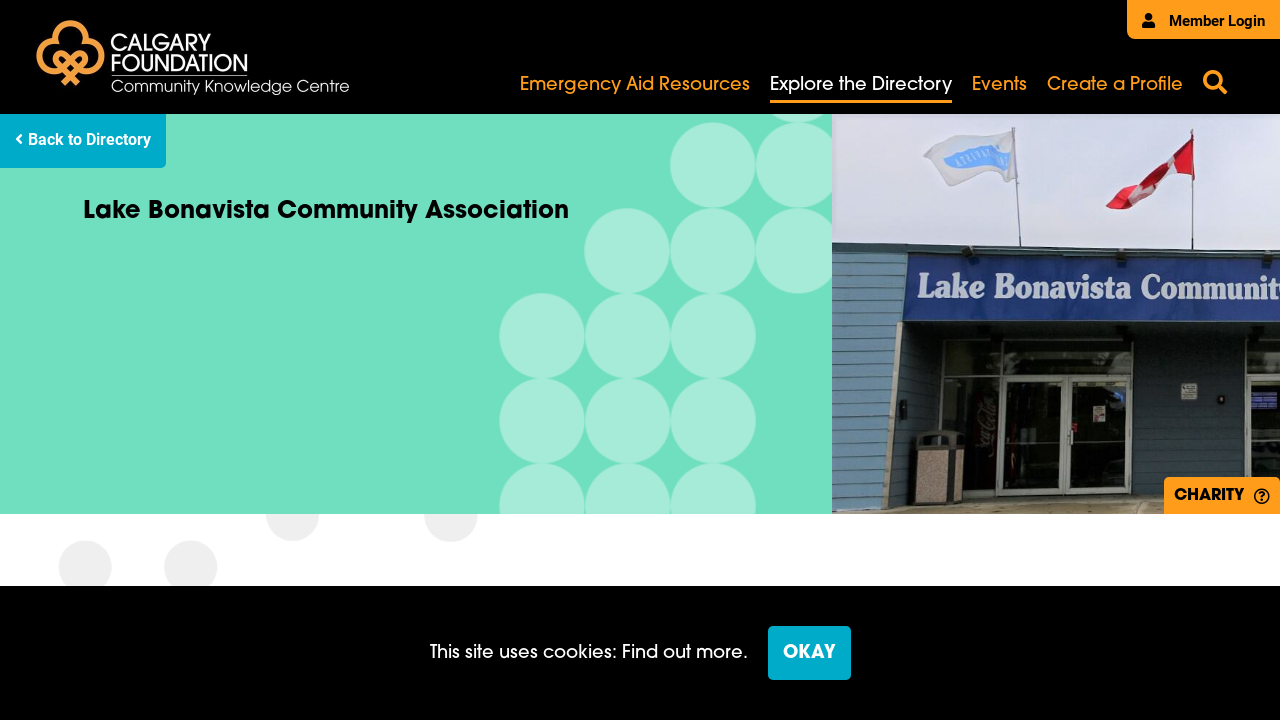

--- FILE ---
content_type: text/html; charset=UTF-8
request_url: https://ckc.calgaryfoundation.org/profile/lake-bonavista-community-association/
body_size: 5637
content:
<!doctype html>  

<!--[if IEMobile 7 ]> <html lang="en-US"class="no-js iem7"> <![endif]-->
<!--[if lt IE 7 ]> <html lang="en-US" class="no-js ie6"> <![endif]-->
<!--[if IE 7 ]>    <html lang="en-US" class="no-js ie7"> <![endif]-->
<!--[if IE 8 ]>    <html lang="en-US" class="no-js ie8"> <![endif]-->
<!--[if (gte IE 9)|(gt IEMobile 7)|!(IEMobile)|!(IE)]><!--><html lang="en-US" class="no-js"><!--<![endif]-->

	<head>
        <!-- Google Tag Manager -->
        <script>(function(w,d,s,l,i){w[l]=w[l]||[];w[l].push({'gtm.start':
                    new Date().getTime(),event:'gtm.js'});var f=d.getElementsByTagName(s)[0],
                j=d.createElement(s),dl=l!='dataLayer'?'&l='+l:'';j.async=true;j.src=
                'https://www.googletagmanager.com/gtm.js?id='+i+dl;f.parentNode.insertBefore(j,f);
            })(window,document,'script','dataLayer','GTM-TRQMXDV');</script>
        <!-- End Google Tag Manager -->
		<meta charset="utf-8">
		<meta http-equiv="X-UA-Compatible" content="IE=edge,chrome=1">
		<title>  Lake Bonavista Community Association | Community Knowledge Centre</title>
		<meta name="viewport" content="width=device-width, initial-scale=1.0, maximum-scale=1.0, user-scalable=no" />

        <script async defer type="text/javascript">
            var templateUrl = 'https://ckc.calgaryfoundation.org';
        </script>

		<!-- wordpress head functions -->
		<meta name='robots' content='max-image-preview:large' />
<link rel='dns-prefetch' href='//code.jquery.com' />
<link rel='dns-prefetch' href='//cdnjs.cloudflare.com' />
<link rel='dns-prefetch' href='//www.google.com' />
<link rel="alternate" title="oEmbed (JSON)" type="application/json+oembed" href="https://ckc.calgaryfoundation.org/wp-json/oembed/1.0/embed?url=https%3A%2F%2Fckc.calgaryfoundation.org%2Fprofile%2Flake-bonavista-community-association%2F" />
<link rel="alternate" title="oEmbed (XML)" type="text/xml+oembed" href="https://ckc.calgaryfoundation.org/wp-json/oembed/1.0/embed?url=https%3A%2F%2Fckc.calgaryfoundation.org%2Fprofile%2Flake-bonavista-community-association%2F&#038;format=xml" />
<style id='wp-img-auto-sizes-contain-inline-css' type='text/css'>
img:is([sizes=auto i],[sizes^="auto," i]){contain-intrinsic-size:3000px 1500px}
/*# sourceURL=wp-img-auto-sizes-contain-inline-css */
</style>
<link rel='stylesheet' id='bbp-default-css' href='https://ckc.calgaryfoundation.org/wp-content/plugins/bbpress/templates/default/css/bbpress.min.css?ver=1769994820' type='text/css' media='all' />
<link rel='stylesheet' id='bsp-css' href='https://ckc.calgaryfoundation.org/wp-content/plugins/bbp-style-pack/css/bspstyle.css?ver=1769994820' type='text/css' media='screen' />
<link rel='stylesheet' id='dashicons-css' href='https://ckc.calgaryfoundation.org/wp-includes/css/dashicons.min.css?ver=1769994820' type='text/css' media='all' />
<link rel='stylesheet' id='main-css' href='https://ckc.calgaryfoundation.org/wp-content/themes/ckc/assets/css/main.min.css?ver=1769994820' type='text/css' media='all' />
<link rel='stylesheet' id='bootstrap-css' href='https://ckc.calgaryfoundation.org/wp-content/themes/ckc/node_modules/bootstrap/dist/css/bootstrap.min.css' type='text/css' media='all' />
<link rel='stylesheet' id='font-awesome-css' href='https://ckc.calgaryfoundation.org/wp-content/themes/ckc/node_modules/@fortawesome/fontawesome-free/css/all.min.css' type='text/css' media='all' />
<link rel='stylesheet' id='accordioncss-css' href='https://ckc.calgaryfoundation.org/wp-content/themes/ckc/node_modules//accordionjs/accordion.css' type='text/css' media='all' />
<link rel='stylesheet' id='autoCompleteCss-css' href='https://ckc.calgaryfoundation.org/wp-content/themes/ckc/node_modules/@tarekraafat/autocomplete.js/dist/css/autoComplete.css' type='text/css' media='all' />
<link rel='stylesheet' id='gdatt-attachments-css' href='https://ckc.calgaryfoundation.org/wp-content/plugins/gd-bbpress-attachments/css/front.min.css?ver=1769994820' type='text/css' media='all' />
<script type="text/javascript" src="//code.jquery.com/jquery-2.2.4.min.js?ver=1769994820" id="jquery-js"></script>
<link rel="https://api.w.org/" href="https://ckc.calgaryfoundation.org/wp-json/" /><link rel="alternate" title="JSON" type="application/json" href="https://ckc.calgaryfoundation.org/wp-json/wp/v2/profile/6494" /><link rel="canonical" href="https://ckc.calgaryfoundation.org/profile/lake-bonavista-community-association/" />
<link rel='shortlink' href='https://ckc.calgaryfoundation.org/?p=6494' />
<link rel="icon" href="https://ckc.calgaryfoundation.org/wp-content/uploads/2021/06/cropped-android-chrome-512x512-1-32x32.png" sizes="32x32" />
<link rel="icon" href="https://ckc.calgaryfoundation.org/wp-content/uploads/2021/06/cropped-android-chrome-512x512-1-192x192.png" sizes="192x192" />
<link rel="apple-touch-icon" href="https://ckc.calgaryfoundation.org/wp-content/uploads/2021/06/cropped-android-chrome-512x512-1-180x180.png" />
<meta name="msapplication-TileImage" content="https://ckc.calgaryfoundation.org/wp-content/uploads/2021/06/cropped-android-chrome-512x512-1-270x270.png" />
		<style type="text/css" id="wp-custom-css">
			.member-portal-container-update .inner-member:nth-child(2){
	display: none !important;
}

.member-portal-container.homepage .member-portal-container-update .inner-member{
	flex-basis: 30.5%;
}

.member-buttons-container .btn-custom.discussion-forums{
	display: none;
}		</style>
				<!-- end of wordpress head -->
	</head>

<!-- Typekit-->
<link rel="stylesheet" href="https://use.typekit.net/fyv3xmi.css">



	<body class="wp-singular profile-template-default single single-profile postid-6494 wp-theme-base-theme wp-child-theme-ckc lake-bonavista-community-association">
    <!-- Google Tag Manager (noscript) -->
    <noscript><iframe src="https://www.googletagmanager.com/ns.html?id=GTM-TRQMXDV"
                      height="0" width="0" style="display:none;visibility:hidden"></iframe></noscript>
    <!-- End Google Tag Manager (noscript) -->
        <div id="mobile-black-background" class="hidden" style="background-color: black"></div>
                    <div class="grpr-cookie">
                <div class="content-wrap" style="display: flex">
                    <p>This site uses cookies: Find out more.</p>
                    <a id="cookieset" class="btn-custom">OKAY</a>
                </div>
            </div>
        		<header>
            <div class="main-header-container">
                <div class="member-login-portal">
                                                                    <a href="/member-login/"><i class="fas fa-user"></i> Member Login</a>
                    
                </div>
                <div class="img-logo">
                    <a href="/">
                        <img src="https://ckc.calgaryfoundation.org/wp-content/uploads/2021/05/ckc-logo-for-site.jpg" alt="logo" />
                    </a>
                </div>
                <div class="menu-container">
                    <div class="inner-menu-container">
                        <div class="mobile-menu-container">
                            <i class="fas fa-bars" id="toggle-menu"></i>
                            <i class="fas fa-times hidden-icon" id="close-mobile-menu"></i>
                        </div>
                        <div class="main-menu-container">
                                                            <div class="menu-main-container"><ul id="menu-main" class="menu"><li id="menu-item-17715" class="menu-item menu-item-type-post_type menu-item-object-page menu-item-17715"><a href="https://ckc.calgaryfoundation.org/emergency-aid-resources/">Emergency Aid Resources</a></li>
<li id="menu-item-10775" class="menu-item menu-item-type-post_type menu-item-object-page menu-item-10775 current_page_item "><a href="https://ckc.calgaryfoundation.org/explore-the-directory/">Explore the Directory</a></li>
<li id="menu-item-10774" class="menu-item menu-item-type-post_type menu-item-object-page menu-item-10774"><a href="https://ckc.calgaryfoundation.org/events/">Events</a></li>
<li id="menu-item-24232" class="menu-item menu-item-type-post_type menu-item-object-page menu-item-24232"><a href="https://ckc.calgaryfoundation.org/create-a-profile/">Create a Profile</a></li>
</ul></div>                                                    </div>
                    </div>
                </div>
                <div class="search-container">
                    <i id="search-open" class="fas fa-search" data-toggle="modal" data-target="#searchmodal"></i>
                </div>
            </div>

            <div class="mobile-menu-container-toggle hidden" id="mobile-shift">
                <div class="background-wrapper"></div>
                <div class="mobile-nav-menu-container">
                    <div class="menu-main-container"><ul id="menu-main-1" class="menu"><li class="menu-item menu-item-type-post_type menu-item-object-page menu-item-17715"><a href="https://ckc.calgaryfoundation.org/emergency-aid-resources/">Emergency Aid Resources</a></li>
<li class="menu-item menu-item-type-post_type menu-item-object-page menu-item-10775 current_page_item "><a href="https://ckc.calgaryfoundation.org/explore-the-directory/">Explore the Directory</a></li>
<li class="menu-item menu-item-type-post_type menu-item-object-page menu-item-10774"><a href="https://ckc.calgaryfoundation.org/events/">Events</a></li>
<li class="menu-item menu-item-type-post_type menu-item-object-page menu-item-24232"><a href="https://ckc.calgaryfoundation.org/create-a-profile/">Create a Profile</a></li>
</ul></div>                    <div class="search-container">
                        <form  id="search" method="get" action="/search-page">
                            <label for="search-text" id="search-label">
                                <input type="text" id="search-text">
                                <i class="fas fa-search"></i>
                            </label>
                        </form>
                    </div>
                    <div class="member-login-mobile">
                      <a class="member-login-button" href="/member-login">Member Login</a>

                    </div>
                </div>
            </div>
		</header>



<main id="basic" role="main">
    <div class="profile-banner-container">
        <div class="left-side">
            <div class="backtodirectory">
                <a class="btn-custom directory-back" href="/explore-the-directory"><i class="fas fa-angle-left"></i> Back to Directory</a>
            </div>
            <div class="background-image" style="background-image: url('https://ckc.calgaryfoundation.org/wp-content/themes/ckc/assets/images/white-dots-banner.png')"></div>
            <div class="content-container">
                <div class="inner-wrapper">
                    <h1>Lake Bonavista Community Association</h1>
                    <div class="we-serve-help-container">
                        <div class="we-serve">
                                                    </div>
                        <div class="we-help">
                                                    </div>
                    </div>
                                                        </div>
            </div>
        </div>
                        <div class="right-side" style="background-image: url('https://ckc.calgaryfoundation.org/wp-content/uploads/2019/07/front-of-building-2.jpg')">

            <div class="tags-container">
                <div class="charity-container orange-black rounded-top-corner" style="text-transform: uppercase">charity
                                                        <i class="far fa-question-circle tooltest" data-toggle="tooltip" data-placement="top"  title="A charitable organization, public foundation, or private foundation registered with the Canada Revenue Agency. A registered charity is issued a Registration Number once approved."></i></div>            </div>
        </div>
    </div>
    <div class="main-profile-content-container" style="background-image: url('https://ckc.calgaryfoundation.org/wp-content/themes/ckc/assets/images/background-dots.png')">
        <div class="left-side">

            <div class="wysiwyg-container">
    <p>The LBCA offers children a safe place to learn and play sports and offer the community other recreational opportunities for all ages. Lake Bonavista Community Association host a lot of free events each year with the hopes of engaging the community further. Our mission as a volunteer organization is dedicated to enhancing the quality of life of the community by providing and facilitating programs and services, and a voice and direction to meet the needs of our residents.</p>
<p>The Lake Bonavista Community Association operates several weekly programs, and annual events, in addition to town hall meetings, adult and youth fitness, and children playtime activities. The center creates a space for clients to come back year after year to enjoy the programs that we offer and the events we host.The existing facility has served the community for almost 45 years and some of the buildings infrastructure and operating systems are reaching the end of its life cycle. Prior to implementing redevelopment or refurbishment of the facility, the LBCA wants to engage the community to assess current and emerging needs and expectations for programs, services and activities and consider options and opportunities for the future facility. LBCA will utilize grant funding to engage a consultant to conduct a needs assessment study and develop business case analysis for options that may exist for the facility.</p>
</div><div class="button-container">
    <a class="btn-custom orange" href="" target="_blank">Donate</a>
</div><h2>Are you a Calgary Foundation Fundholder?</h2><div class="button-container">
    <a class="btn-custom green" href="https://calgaryfoundation.donorcentral.com/#/sign-in?redirectUrl=https:%2F%2Fcalgaryfoundation.donorcentral.com%2F%23%2F" target="_blank">Donate via DonorCentral</a>
</div>            <!--                Check if the charity is a non profit-->
                                            </div>
        <div class="right-side">
            <div class="contact-card">
                                <h4>Contact Info</h4>
                <h6>Operations Manager</h6>
                <p class="title">Garry Dolhan</p>
                <p class="phone">403-271-7107 ext 227</p>
                                    <a href="/cdn-cgi/l/email-protection#b0dfc0d5c2d1c4d9dfdec3f0dcd1dbd5d2dfded1c6d9c3c4d1d3dfddddc5ded9c4c99ed3dfdd">Email</a>
                            </div>
            <div class="more-info-card">
                                
                    <h4>More Info</h4>
                    <p>Charity Number: #107590390RR0001</p>

                    <a class="btn-custom" href="https://thelbca.ca/" target="_blank">Visit our Website</a>
                            </div>
            <div class="financial-container">
                                                            </div>
        </div>
    </div>
</main>


        <footer>
            <div class="footer-inner-container">
                <div class="cf-logo-footer">
                    <a href="https://calgaryfoundation.org/">
                        <img src="https://ckc.calgaryfoundation.org/wp-content/themes/ckc/assets/images/calgary-foundation-logo.png" alt="logo" />
                    </a>
                </div>
                <div class="footer-menu-container">
                    <div class="menu-footer-menu-container"><ul id="menu-footer-menu" class="menu"><li id="menu-item-12398" class="menu-item menu-item-type-custom menu-item-object-custom menu-item-12398"><a href="https://calgaryfoundation.org/about-us/">About</a></li>
<li id="menu-item-12400" class="menu-item menu-item-type-custom menu-item-object-custom menu-item-12400"><a href="https://ckc.calgaryfoundation.org/faqs/">FAQs</a></li>
</ul></div>                </div>
                <div class="footer-copyright-mobile">
                    <p>©2026 Calgary Foundation. All rights reserved.</p>
                </div>
            </div>
            <div class="footer-copyright-desktop">
                <p>©2026 Calgary Foundation. All rights reserved. <a href="https://calgaryfoundation.org/privacy-policy/">Privacy Policy</a></p>
            </div>
        </footer>

		<script data-cfasync="false" src="/cdn-cgi/scripts/5c5dd728/cloudflare-static/email-decode.min.js"></script><script type="speculationrules">
{"prefetch":[{"source":"document","where":{"and":[{"href_matches":"/*"},{"not":{"href_matches":["/wp-*.php","/wp-admin/*","/wp-content/uploads/*","/wp-content/*","/wp-content/plugins/*","/wp-content/themes/ckc/*","/wp-content/themes/base-theme/*","/*\\?(.+)"]}},{"not":{"selector_matches":"a[rel~=\"nofollow\"]"}},{"not":{"selector_matches":".no-prefetch, .no-prefetch a"}}]},"eagerness":"conservative"}]}
</script>

<script type="text/javascript" id="bbp-swap-no-js-body-class">
	document.body.className = document.body.className.replace( 'bbp-no-js', 'bbp-js' );
</script>

<script>document.body.classList.remove("no-js");</script><script type="text/javascript" src="https://cdnjs.cloudflare.com/ajax/libs/popper.js/1.11.0/umd/popper.min.js" id="popper-js"></script>
<script type="text/javascript" src="https://ckc.calgaryfoundation.org/wp-content/themes/ckc/node_modules/bootstrap/dist/js/bootstrap.min.js" id="boostrap-js-js"></script>
<script type="text/javascript" src="https://ckc.calgaryfoundation.org/wp-content/themes/ckc/assets/js/main.js" id="main-js"></script>
<script type="text/javascript" src="https://ckc.calgaryfoundation.org/wp-content/themes/ckc/assets/js/menu.js" id="menu-js"></script>
<script type="text/javascript" src="https://ckc.calgaryfoundation.org/wp-content/themes/ckc/node_modules//accordionjs/accordion.min.js?ver=1769994820" id="accordionjs-js"></script>
<script type="text/javascript" src="https://ckc.calgaryfoundation.org/wp-content/themes/ckc/assets/js/autoCompleteInitialize.js" id="autoCompleteInit-js"></script>
<script type="text/javascript" src="https://ckc.calgaryfoundation.org/wp-content/themes/ckc/node_modules/@tarekraafat/autocomplete.js/dist/autoComplete.min.js" id="autoCompletePackage-js"></script>
<script type="text/javascript" src="https://ckc.calgaryfoundation.org/wp-content/themes/ckc/assets/js/form.js" id="form-js"></script>
<script type="text/javascript" id="gdatt-attachments-js-extra">
/* <![CDATA[ */
var gdbbPressAttachmentsInit = {"max_files":"4","are_you_sure":"This operation is not reversible. Are you sure?"};
//# sourceURL=gdatt-attachments-js-extra
/* ]]> */
</script>
<script type="text/javascript" src="https://ckc.calgaryfoundation.org/wp-content/plugins/gd-bbpress-attachments/js/front.min.js?ver=1769994820" id="gdatt-attachments-js"></script>
<script type="text/javascript" id="gforms_recaptcha_recaptcha-js-extra">
/* <![CDATA[ */
var gforms_recaptcha_recaptcha_strings = {"nonce":"aaa5ef9cf0","disconnect":"Disconnecting","change_connection_type":"Resetting","spinner":"https://ckc.calgaryfoundation.org/wp-content/plugins/gravityforms/images/spinner.svg","connection_type":"classic","disable_badge":"1","change_connection_type_title":"Change Connection Type","change_connection_type_message":"Changing the connection type will delete your current settings.  Do you want to proceed?","disconnect_title":"Disconnect","disconnect_message":"Disconnecting from reCAPTCHA will delete your current settings.  Do you want to proceed?","site_key":"6LdRdcIqAAAAAPeh5lxZird5PQAoqeM4hFgpWRlG"};
//# sourceURL=gforms_recaptcha_recaptcha-js-extra
/* ]]> */
</script>
<script type="text/javascript" src="https://www.google.com/recaptcha/api.js?render=6LdRdcIqAAAAAPeh5lxZird5PQAoqeM4hFgpWRlG&amp;ver=1769994820" id="gforms_recaptcha_recaptcha-js" defer="defer" data-wp-strategy="defer"></script>
<script type="text/javascript" src="https://ckc.calgaryfoundation.org/wp-content/plugins/gravityformsrecaptcha/js/frontend.min.js?ver=1769994820" id="gforms_recaptcha_frontend-js" defer="defer" data-wp-strategy="defer"></script>




        <script type="text/javascript" src="//s7.addthis.com/js/300/addthis_widget.js#pubid=ra-5f7ca8c71754141c"></script>

        <script defer src="https://static.cloudflareinsights.com/beacon.min.js/vcd15cbe7772f49c399c6a5babf22c1241717689176015" integrity="sha512-ZpsOmlRQV6y907TI0dKBHq9Md29nnaEIPlkf84rnaERnq6zvWvPUqr2ft8M1aS28oN72PdrCzSjY4U6VaAw1EQ==" data-cf-beacon='{"version":"2024.11.0","token":"5407a3815a584aa99648817274967717","r":1,"server_timing":{"name":{"cfCacheStatus":true,"cfEdge":true,"cfExtPri":true,"cfL4":true,"cfOrigin":true,"cfSpeedBrain":true},"location_startswith":null}}' crossorigin="anonymous"></script>
</body>

        
<div class="modal fade" id="searchmodal" tabindex="-1" role="dialog" aria-labelledby="searchmodal" aria-hidden="true">
    <div class="modal-dialog" role="document">
<!--        <button type="button" class="btn btn-default" data-dismiss="modal">Close</button>-->
        <div class="modal-content" id="search-modal-body">
            <i id="search-open" class="fas fa-times" data-dismiss="modal" data-target="#searchmodal" style="position: absolute; right: 20px; top: 10px; z-index: 100000000; font-size: 40px"></i>
            <div class="search-form">
                <h1>Search</h1>
                <form id="search" method="get" action="/search-page">
                    <label for="search-search" id="search-label">
                        <input type="text" id="search-search" name="search-search">
                        <i class="fas fa-search"></i>
                    </label>
                </form>
            </div>
        </div>
    </div>
</div></html>

--- FILE ---
content_type: text/html; charset=utf-8
request_url: https://www.google.com/recaptcha/api2/anchor?ar=1&k=6LdRdcIqAAAAAPeh5lxZird5PQAoqeM4hFgpWRlG&co=aHR0cHM6Ly9ja2MuY2FsZ2FyeWZvdW5kYXRpb24ub3JnOjQ0Mw..&hl=en&v=N67nZn4AqZkNcbeMu4prBgzg&size=invisible&anchor-ms=20000&execute-ms=30000&cb=i1he9uvlxcez
body_size: 48554
content:
<!DOCTYPE HTML><html dir="ltr" lang="en"><head><meta http-equiv="Content-Type" content="text/html; charset=UTF-8">
<meta http-equiv="X-UA-Compatible" content="IE=edge">
<title>reCAPTCHA</title>
<style type="text/css">
/* cyrillic-ext */
@font-face {
  font-family: 'Roboto';
  font-style: normal;
  font-weight: 400;
  font-stretch: 100%;
  src: url(//fonts.gstatic.com/s/roboto/v48/KFO7CnqEu92Fr1ME7kSn66aGLdTylUAMa3GUBHMdazTgWw.woff2) format('woff2');
  unicode-range: U+0460-052F, U+1C80-1C8A, U+20B4, U+2DE0-2DFF, U+A640-A69F, U+FE2E-FE2F;
}
/* cyrillic */
@font-face {
  font-family: 'Roboto';
  font-style: normal;
  font-weight: 400;
  font-stretch: 100%;
  src: url(//fonts.gstatic.com/s/roboto/v48/KFO7CnqEu92Fr1ME7kSn66aGLdTylUAMa3iUBHMdazTgWw.woff2) format('woff2');
  unicode-range: U+0301, U+0400-045F, U+0490-0491, U+04B0-04B1, U+2116;
}
/* greek-ext */
@font-face {
  font-family: 'Roboto';
  font-style: normal;
  font-weight: 400;
  font-stretch: 100%;
  src: url(//fonts.gstatic.com/s/roboto/v48/KFO7CnqEu92Fr1ME7kSn66aGLdTylUAMa3CUBHMdazTgWw.woff2) format('woff2');
  unicode-range: U+1F00-1FFF;
}
/* greek */
@font-face {
  font-family: 'Roboto';
  font-style: normal;
  font-weight: 400;
  font-stretch: 100%;
  src: url(//fonts.gstatic.com/s/roboto/v48/KFO7CnqEu92Fr1ME7kSn66aGLdTylUAMa3-UBHMdazTgWw.woff2) format('woff2');
  unicode-range: U+0370-0377, U+037A-037F, U+0384-038A, U+038C, U+038E-03A1, U+03A3-03FF;
}
/* math */
@font-face {
  font-family: 'Roboto';
  font-style: normal;
  font-weight: 400;
  font-stretch: 100%;
  src: url(//fonts.gstatic.com/s/roboto/v48/KFO7CnqEu92Fr1ME7kSn66aGLdTylUAMawCUBHMdazTgWw.woff2) format('woff2');
  unicode-range: U+0302-0303, U+0305, U+0307-0308, U+0310, U+0312, U+0315, U+031A, U+0326-0327, U+032C, U+032F-0330, U+0332-0333, U+0338, U+033A, U+0346, U+034D, U+0391-03A1, U+03A3-03A9, U+03B1-03C9, U+03D1, U+03D5-03D6, U+03F0-03F1, U+03F4-03F5, U+2016-2017, U+2034-2038, U+203C, U+2040, U+2043, U+2047, U+2050, U+2057, U+205F, U+2070-2071, U+2074-208E, U+2090-209C, U+20D0-20DC, U+20E1, U+20E5-20EF, U+2100-2112, U+2114-2115, U+2117-2121, U+2123-214F, U+2190, U+2192, U+2194-21AE, U+21B0-21E5, U+21F1-21F2, U+21F4-2211, U+2213-2214, U+2216-22FF, U+2308-230B, U+2310, U+2319, U+231C-2321, U+2336-237A, U+237C, U+2395, U+239B-23B7, U+23D0, U+23DC-23E1, U+2474-2475, U+25AF, U+25B3, U+25B7, U+25BD, U+25C1, U+25CA, U+25CC, U+25FB, U+266D-266F, U+27C0-27FF, U+2900-2AFF, U+2B0E-2B11, U+2B30-2B4C, U+2BFE, U+3030, U+FF5B, U+FF5D, U+1D400-1D7FF, U+1EE00-1EEFF;
}
/* symbols */
@font-face {
  font-family: 'Roboto';
  font-style: normal;
  font-weight: 400;
  font-stretch: 100%;
  src: url(//fonts.gstatic.com/s/roboto/v48/KFO7CnqEu92Fr1ME7kSn66aGLdTylUAMaxKUBHMdazTgWw.woff2) format('woff2');
  unicode-range: U+0001-000C, U+000E-001F, U+007F-009F, U+20DD-20E0, U+20E2-20E4, U+2150-218F, U+2190, U+2192, U+2194-2199, U+21AF, U+21E6-21F0, U+21F3, U+2218-2219, U+2299, U+22C4-22C6, U+2300-243F, U+2440-244A, U+2460-24FF, U+25A0-27BF, U+2800-28FF, U+2921-2922, U+2981, U+29BF, U+29EB, U+2B00-2BFF, U+4DC0-4DFF, U+FFF9-FFFB, U+10140-1018E, U+10190-1019C, U+101A0, U+101D0-101FD, U+102E0-102FB, U+10E60-10E7E, U+1D2C0-1D2D3, U+1D2E0-1D37F, U+1F000-1F0FF, U+1F100-1F1AD, U+1F1E6-1F1FF, U+1F30D-1F30F, U+1F315, U+1F31C, U+1F31E, U+1F320-1F32C, U+1F336, U+1F378, U+1F37D, U+1F382, U+1F393-1F39F, U+1F3A7-1F3A8, U+1F3AC-1F3AF, U+1F3C2, U+1F3C4-1F3C6, U+1F3CA-1F3CE, U+1F3D4-1F3E0, U+1F3ED, U+1F3F1-1F3F3, U+1F3F5-1F3F7, U+1F408, U+1F415, U+1F41F, U+1F426, U+1F43F, U+1F441-1F442, U+1F444, U+1F446-1F449, U+1F44C-1F44E, U+1F453, U+1F46A, U+1F47D, U+1F4A3, U+1F4B0, U+1F4B3, U+1F4B9, U+1F4BB, U+1F4BF, U+1F4C8-1F4CB, U+1F4D6, U+1F4DA, U+1F4DF, U+1F4E3-1F4E6, U+1F4EA-1F4ED, U+1F4F7, U+1F4F9-1F4FB, U+1F4FD-1F4FE, U+1F503, U+1F507-1F50B, U+1F50D, U+1F512-1F513, U+1F53E-1F54A, U+1F54F-1F5FA, U+1F610, U+1F650-1F67F, U+1F687, U+1F68D, U+1F691, U+1F694, U+1F698, U+1F6AD, U+1F6B2, U+1F6B9-1F6BA, U+1F6BC, U+1F6C6-1F6CF, U+1F6D3-1F6D7, U+1F6E0-1F6EA, U+1F6F0-1F6F3, U+1F6F7-1F6FC, U+1F700-1F7FF, U+1F800-1F80B, U+1F810-1F847, U+1F850-1F859, U+1F860-1F887, U+1F890-1F8AD, U+1F8B0-1F8BB, U+1F8C0-1F8C1, U+1F900-1F90B, U+1F93B, U+1F946, U+1F984, U+1F996, U+1F9E9, U+1FA00-1FA6F, U+1FA70-1FA7C, U+1FA80-1FA89, U+1FA8F-1FAC6, U+1FACE-1FADC, U+1FADF-1FAE9, U+1FAF0-1FAF8, U+1FB00-1FBFF;
}
/* vietnamese */
@font-face {
  font-family: 'Roboto';
  font-style: normal;
  font-weight: 400;
  font-stretch: 100%;
  src: url(//fonts.gstatic.com/s/roboto/v48/KFO7CnqEu92Fr1ME7kSn66aGLdTylUAMa3OUBHMdazTgWw.woff2) format('woff2');
  unicode-range: U+0102-0103, U+0110-0111, U+0128-0129, U+0168-0169, U+01A0-01A1, U+01AF-01B0, U+0300-0301, U+0303-0304, U+0308-0309, U+0323, U+0329, U+1EA0-1EF9, U+20AB;
}
/* latin-ext */
@font-face {
  font-family: 'Roboto';
  font-style: normal;
  font-weight: 400;
  font-stretch: 100%;
  src: url(//fonts.gstatic.com/s/roboto/v48/KFO7CnqEu92Fr1ME7kSn66aGLdTylUAMa3KUBHMdazTgWw.woff2) format('woff2');
  unicode-range: U+0100-02BA, U+02BD-02C5, U+02C7-02CC, U+02CE-02D7, U+02DD-02FF, U+0304, U+0308, U+0329, U+1D00-1DBF, U+1E00-1E9F, U+1EF2-1EFF, U+2020, U+20A0-20AB, U+20AD-20C0, U+2113, U+2C60-2C7F, U+A720-A7FF;
}
/* latin */
@font-face {
  font-family: 'Roboto';
  font-style: normal;
  font-weight: 400;
  font-stretch: 100%;
  src: url(//fonts.gstatic.com/s/roboto/v48/KFO7CnqEu92Fr1ME7kSn66aGLdTylUAMa3yUBHMdazQ.woff2) format('woff2');
  unicode-range: U+0000-00FF, U+0131, U+0152-0153, U+02BB-02BC, U+02C6, U+02DA, U+02DC, U+0304, U+0308, U+0329, U+2000-206F, U+20AC, U+2122, U+2191, U+2193, U+2212, U+2215, U+FEFF, U+FFFD;
}
/* cyrillic-ext */
@font-face {
  font-family: 'Roboto';
  font-style: normal;
  font-weight: 500;
  font-stretch: 100%;
  src: url(//fonts.gstatic.com/s/roboto/v48/KFO7CnqEu92Fr1ME7kSn66aGLdTylUAMa3GUBHMdazTgWw.woff2) format('woff2');
  unicode-range: U+0460-052F, U+1C80-1C8A, U+20B4, U+2DE0-2DFF, U+A640-A69F, U+FE2E-FE2F;
}
/* cyrillic */
@font-face {
  font-family: 'Roboto';
  font-style: normal;
  font-weight: 500;
  font-stretch: 100%;
  src: url(//fonts.gstatic.com/s/roboto/v48/KFO7CnqEu92Fr1ME7kSn66aGLdTylUAMa3iUBHMdazTgWw.woff2) format('woff2');
  unicode-range: U+0301, U+0400-045F, U+0490-0491, U+04B0-04B1, U+2116;
}
/* greek-ext */
@font-face {
  font-family: 'Roboto';
  font-style: normal;
  font-weight: 500;
  font-stretch: 100%;
  src: url(//fonts.gstatic.com/s/roboto/v48/KFO7CnqEu92Fr1ME7kSn66aGLdTylUAMa3CUBHMdazTgWw.woff2) format('woff2');
  unicode-range: U+1F00-1FFF;
}
/* greek */
@font-face {
  font-family: 'Roboto';
  font-style: normal;
  font-weight: 500;
  font-stretch: 100%;
  src: url(//fonts.gstatic.com/s/roboto/v48/KFO7CnqEu92Fr1ME7kSn66aGLdTylUAMa3-UBHMdazTgWw.woff2) format('woff2');
  unicode-range: U+0370-0377, U+037A-037F, U+0384-038A, U+038C, U+038E-03A1, U+03A3-03FF;
}
/* math */
@font-face {
  font-family: 'Roboto';
  font-style: normal;
  font-weight: 500;
  font-stretch: 100%;
  src: url(//fonts.gstatic.com/s/roboto/v48/KFO7CnqEu92Fr1ME7kSn66aGLdTylUAMawCUBHMdazTgWw.woff2) format('woff2');
  unicode-range: U+0302-0303, U+0305, U+0307-0308, U+0310, U+0312, U+0315, U+031A, U+0326-0327, U+032C, U+032F-0330, U+0332-0333, U+0338, U+033A, U+0346, U+034D, U+0391-03A1, U+03A3-03A9, U+03B1-03C9, U+03D1, U+03D5-03D6, U+03F0-03F1, U+03F4-03F5, U+2016-2017, U+2034-2038, U+203C, U+2040, U+2043, U+2047, U+2050, U+2057, U+205F, U+2070-2071, U+2074-208E, U+2090-209C, U+20D0-20DC, U+20E1, U+20E5-20EF, U+2100-2112, U+2114-2115, U+2117-2121, U+2123-214F, U+2190, U+2192, U+2194-21AE, U+21B0-21E5, U+21F1-21F2, U+21F4-2211, U+2213-2214, U+2216-22FF, U+2308-230B, U+2310, U+2319, U+231C-2321, U+2336-237A, U+237C, U+2395, U+239B-23B7, U+23D0, U+23DC-23E1, U+2474-2475, U+25AF, U+25B3, U+25B7, U+25BD, U+25C1, U+25CA, U+25CC, U+25FB, U+266D-266F, U+27C0-27FF, U+2900-2AFF, U+2B0E-2B11, U+2B30-2B4C, U+2BFE, U+3030, U+FF5B, U+FF5D, U+1D400-1D7FF, U+1EE00-1EEFF;
}
/* symbols */
@font-face {
  font-family: 'Roboto';
  font-style: normal;
  font-weight: 500;
  font-stretch: 100%;
  src: url(//fonts.gstatic.com/s/roboto/v48/KFO7CnqEu92Fr1ME7kSn66aGLdTylUAMaxKUBHMdazTgWw.woff2) format('woff2');
  unicode-range: U+0001-000C, U+000E-001F, U+007F-009F, U+20DD-20E0, U+20E2-20E4, U+2150-218F, U+2190, U+2192, U+2194-2199, U+21AF, U+21E6-21F0, U+21F3, U+2218-2219, U+2299, U+22C4-22C6, U+2300-243F, U+2440-244A, U+2460-24FF, U+25A0-27BF, U+2800-28FF, U+2921-2922, U+2981, U+29BF, U+29EB, U+2B00-2BFF, U+4DC0-4DFF, U+FFF9-FFFB, U+10140-1018E, U+10190-1019C, U+101A0, U+101D0-101FD, U+102E0-102FB, U+10E60-10E7E, U+1D2C0-1D2D3, U+1D2E0-1D37F, U+1F000-1F0FF, U+1F100-1F1AD, U+1F1E6-1F1FF, U+1F30D-1F30F, U+1F315, U+1F31C, U+1F31E, U+1F320-1F32C, U+1F336, U+1F378, U+1F37D, U+1F382, U+1F393-1F39F, U+1F3A7-1F3A8, U+1F3AC-1F3AF, U+1F3C2, U+1F3C4-1F3C6, U+1F3CA-1F3CE, U+1F3D4-1F3E0, U+1F3ED, U+1F3F1-1F3F3, U+1F3F5-1F3F7, U+1F408, U+1F415, U+1F41F, U+1F426, U+1F43F, U+1F441-1F442, U+1F444, U+1F446-1F449, U+1F44C-1F44E, U+1F453, U+1F46A, U+1F47D, U+1F4A3, U+1F4B0, U+1F4B3, U+1F4B9, U+1F4BB, U+1F4BF, U+1F4C8-1F4CB, U+1F4D6, U+1F4DA, U+1F4DF, U+1F4E3-1F4E6, U+1F4EA-1F4ED, U+1F4F7, U+1F4F9-1F4FB, U+1F4FD-1F4FE, U+1F503, U+1F507-1F50B, U+1F50D, U+1F512-1F513, U+1F53E-1F54A, U+1F54F-1F5FA, U+1F610, U+1F650-1F67F, U+1F687, U+1F68D, U+1F691, U+1F694, U+1F698, U+1F6AD, U+1F6B2, U+1F6B9-1F6BA, U+1F6BC, U+1F6C6-1F6CF, U+1F6D3-1F6D7, U+1F6E0-1F6EA, U+1F6F0-1F6F3, U+1F6F7-1F6FC, U+1F700-1F7FF, U+1F800-1F80B, U+1F810-1F847, U+1F850-1F859, U+1F860-1F887, U+1F890-1F8AD, U+1F8B0-1F8BB, U+1F8C0-1F8C1, U+1F900-1F90B, U+1F93B, U+1F946, U+1F984, U+1F996, U+1F9E9, U+1FA00-1FA6F, U+1FA70-1FA7C, U+1FA80-1FA89, U+1FA8F-1FAC6, U+1FACE-1FADC, U+1FADF-1FAE9, U+1FAF0-1FAF8, U+1FB00-1FBFF;
}
/* vietnamese */
@font-face {
  font-family: 'Roboto';
  font-style: normal;
  font-weight: 500;
  font-stretch: 100%;
  src: url(//fonts.gstatic.com/s/roboto/v48/KFO7CnqEu92Fr1ME7kSn66aGLdTylUAMa3OUBHMdazTgWw.woff2) format('woff2');
  unicode-range: U+0102-0103, U+0110-0111, U+0128-0129, U+0168-0169, U+01A0-01A1, U+01AF-01B0, U+0300-0301, U+0303-0304, U+0308-0309, U+0323, U+0329, U+1EA0-1EF9, U+20AB;
}
/* latin-ext */
@font-face {
  font-family: 'Roboto';
  font-style: normal;
  font-weight: 500;
  font-stretch: 100%;
  src: url(//fonts.gstatic.com/s/roboto/v48/KFO7CnqEu92Fr1ME7kSn66aGLdTylUAMa3KUBHMdazTgWw.woff2) format('woff2');
  unicode-range: U+0100-02BA, U+02BD-02C5, U+02C7-02CC, U+02CE-02D7, U+02DD-02FF, U+0304, U+0308, U+0329, U+1D00-1DBF, U+1E00-1E9F, U+1EF2-1EFF, U+2020, U+20A0-20AB, U+20AD-20C0, U+2113, U+2C60-2C7F, U+A720-A7FF;
}
/* latin */
@font-face {
  font-family: 'Roboto';
  font-style: normal;
  font-weight: 500;
  font-stretch: 100%;
  src: url(//fonts.gstatic.com/s/roboto/v48/KFO7CnqEu92Fr1ME7kSn66aGLdTylUAMa3yUBHMdazQ.woff2) format('woff2');
  unicode-range: U+0000-00FF, U+0131, U+0152-0153, U+02BB-02BC, U+02C6, U+02DA, U+02DC, U+0304, U+0308, U+0329, U+2000-206F, U+20AC, U+2122, U+2191, U+2193, U+2212, U+2215, U+FEFF, U+FFFD;
}
/* cyrillic-ext */
@font-face {
  font-family: 'Roboto';
  font-style: normal;
  font-weight: 900;
  font-stretch: 100%;
  src: url(//fonts.gstatic.com/s/roboto/v48/KFO7CnqEu92Fr1ME7kSn66aGLdTylUAMa3GUBHMdazTgWw.woff2) format('woff2');
  unicode-range: U+0460-052F, U+1C80-1C8A, U+20B4, U+2DE0-2DFF, U+A640-A69F, U+FE2E-FE2F;
}
/* cyrillic */
@font-face {
  font-family: 'Roboto';
  font-style: normal;
  font-weight: 900;
  font-stretch: 100%;
  src: url(//fonts.gstatic.com/s/roboto/v48/KFO7CnqEu92Fr1ME7kSn66aGLdTylUAMa3iUBHMdazTgWw.woff2) format('woff2');
  unicode-range: U+0301, U+0400-045F, U+0490-0491, U+04B0-04B1, U+2116;
}
/* greek-ext */
@font-face {
  font-family: 'Roboto';
  font-style: normal;
  font-weight: 900;
  font-stretch: 100%;
  src: url(//fonts.gstatic.com/s/roboto/v48/KFO7CnqEu92Fr1ME7kSn66aGLdTylUAMa3CUBHMdazTgWw.woff2) format('woff2');
  unicode-range: U+1F00-1FFF;
}
/* greek */
@font-face {
  font-family: 'Roboto';
  font-style: normal;
  font-weight: 900;
  font-stretch: 100%;
  src: url(//fonts.gstatic.com/s/roboto/v48/KFO7CnqEu92Fr1ME7kSn66aGLdTylUAMa3-UBHMdazTgWw.woff2) format('woff2');
  unicode-range: U+0370-0377, U+037A-037F, U+0384-038A, U+038C, U+038E-03A1, U+03A3-03FF;
}
/* math */
@font-face {
  font-family: 'Roboto';
  font-style: normal;
  font-weight: 900;
  font-stretch: 100%;
  src: url(//fonts.gstatic.com/s/roboto/v48/KFO7CnqEu92Fr1ME7kSn66aGLdTylUAMawCUBHMdazTgWw.woff2) format('woff2');
  unicode-range: U+0302-0303, U+0305, U+0307-0308, U+0310, U+0312, U+0315, U+031A, U+0326-0327, U+032C, U+032F-0330, U+0332-0333, U+0338, U+033A, U+0346, U+034D, U+0391-03A1, U+03A3-03A9, U+03B1-03C9, U+03D1, U+03D5-03D6, U+03F0-03F1, U+03F4-03F5, U+2016-2017, U+2034-2038, U+203C, U+2040, U+2043, U+2047, U+2050, U+2057, U+205F, U+2070-2071, U+2074-208E, U+2090-209C, U+20D0-20DC, U+20E1, U+20E5-20EF, U+2100-2112, U+2114-2115, U+2117-2121, U+2123-214F, U+2190, U+2192, U+2194-21AE, U+21B0-21E5, U+21F1-21F2, U+21F4-2211, U+2213-2214, U+2216-22FF, U+2308-230B, U+2310, U+2319, U+231C-2321, U+2336-237A, U+237C, U+2395, U+239B-23B7, U+23D0, U+23DC-23E1, U+2474-2475, U+25AF, U+25B3, U+25B7, U+25BD, U+25C1, U+25CA, U+25CC, U+25FB, U+266D-266F, U+27C0-27FF, U+2900-2AFF, U+2B0E-2B11, U+2B30-2B4C, U+2BFE, U+3030, U+FF5B, U+FF5D, U+1D400-1D7FF, U+1EE00-1EEFF;
}
/* symbols */
@font-face {
  font-family: 'Roboto';
  font-style: normal;
  font-weight: 900;
  font-stretch: 100%;
  src: url(//fonts.gstatic.com/s/roboto/v48/KFO7CnqEu92Fr1ME7kSn66aGLdTylUAMaxKUBHMdazTgWw.woff2) format('woff2');
  unicode-range: U+0001-000C, U+000E-001F, U+007F-009F, U+20DD-20E0, U+20E2-20E4, U+2150-218F, U+2190, U+2192, U+2194-2199, U+21AF, U+21E6-21F0, U+21F3, U+2218-2219, U+2299, U+22C4-22C6, U+2300-243F, U+2440-244A, U+2460-24FF, U+25A0-27BF, U+2800-28FF, U+2921-2922, U+2981, U+29BF, U+29EB, U+2B00-2BFF, U+4DC0-4DFF, U+FFF9-FFFB, U+10140-1018E, U+10190-1019C, U+101A0, U+101D0-101FD, U+102E0-102FB, U+10E60-10E7E, U+1D2C0-1D2D3, U+1D2E0-1D37F, U+1F000-1F0FF, U+1F100-1F1AD, U+1F1E6-1F1FF, U+1F30D-1F30F, U+1F315, U+1F31C, U+1F31E, U+1F320-1F32C, U+1F336, U+1F378, U+1F37D, U+1F382, U+1F393-1F39F, U+1F3A7-1F3A8, U+1F3AC-1F3AF, U+1F3C2, U+1F3C4-1F3C6, U+1F3CA-1F3CE, U+1F3D4-1F3E0, U+1F3ED, U+1F3F1-1F3F3, U+1F3F5-1F3F7, U+1F408, U+1F415, U+1F41F, U+1F426, U+1F43F, U+1F441-1F442, U+1F444, U+1F446-1F449, U+1F44C-1F44E, U+1F453, U+1F46A, U+1F47D, U+1F4A3, U+1F4B0, U+1F4B3, U+1F4B9, U+1F4BB, U+1F4BF, U+1F4C8-1F4CB, U+1F4D6, U+1F4DA, U+1F4DF, U+1F4E3-1F4E6, U+1F4EA-1F4ED, U+1F4F7, U+1F4F9-1F4FB, U+1F4FD-1F4FE, U+1F503, U+1F507-1F50B, U+1F50D, U+1F512-1F513, U+1F53E-1F54A, U+1F54F-1F5FA, U+1F610, U+1F650-1F67F, U+1F687, U+1F68D, U+1F691, U+1F694, U+1F698, U+1F6AD, U+1F6B2, U+1F6B9-1F6BA, U+1F6BC, U+1F6C6-1F6CF, U+1F6D3-1F6D7, U+1F6E0-1F6EA, U+1F6F0-1F6F3, U+1F6F7-1F6FC, U+1F700-1F7FF, U+1F800-1F80B, U+1F810-1F847, U+1F850-1F859, U+1F860-1F887, U+1F890-1F8AD, U+1F8B0-1F8BB, U+1F8C0-1F8C1, U+1F900-1F90B, U+1F93B, U+1F946, U+1F984, U+1F996, U+1F9E9, U+1FA00-1FA6F, U+1FA70-1FA7C, U+1FA80-1FA89, U+1FA8F-1FAC6, U+1FACE-1FADC, U+1FADF-1FAE9, U+1FAF0-1FAF8, U+1FB00-1FBFF;
}
/* vietnamese */
@font-face {
  font-family: 'Roboto';
  font-style: normal;
  font-weight: 900;
  font-stretch: 100%;
  src: url(//fonts.gstatic.com/s/roboto/v48/KFO7CnqEu92Fr1ME7kSn66aGLdTylUAMa3OUBHMdazTgWw.woff2) format('woff2');
  unicode-range: U+0102-0103, U+0110-0111, U+0128-0129, U+0168-0169, U+01A0-01A1, U+01AF-01B0, U+0300-0301, U+0303-0304, U+0308-0309, U+0323, U+0329, U+1EA0-1EF9, U+20AB;
}
/* latin-ext */
@font-face {
  font-family: 'Roboto';
  font-style: normal;
  font-weight: 900;
  font-stretch: 100%;
  src: url(//fonts.gstatic.com/s/roboto/v48/KFO7CnqEu92Fr1ME7kSn66aGLdTylUAMa3KUBHMdazTgWw.woff2) format('woff2');
  unicode-range: U+0100-02BA, U+02BD-02C5, U+02C7-02CC, U+02CE-02D7, U+02DD-02FF, U+0304, U+0308, U+0329, U+1D00-1DBF, U+1E00-1E9F, U+1EF2-1EFF, U+2020, U+20A0-20AB, U+20AD-20C0, U+2113, U+2C60-2C7F, U+A720-A7FF;
}
/* latin */
@font-face {
  font-family: 'Roboto';
  font-style: normal;
  font-weight: 900;
  font-stretch: 100%;
  src: url(//fonts.gstatic.com/s/roboto/v48/KFO7CnqEu92Fr1ME7kSn66aGLdTylUAMa3yUBHMdazQ.woff2) format('woff2');
  unicode-range: U+0000-00FF, U+0131, U+0152-0153, U+02BB-02BC, U+02C6, U+02DA, U+02DC, U+0304, U+0308, U+0329, U+2000-206F, U+20AC, U+2122, U+2191, U+2193, U+2212, U+2215, U+FEFF, U+FFFD;
}

</style>
<link rel="stylesheet" type="text/css" href="https://www.gstatic.com/recaptcha/releases/N67nZn4AqZkNcbeMu4prBgzg/styles__ltr.css">
<script nonce="_aGmH1ZxXOtOuN6xO-IrcA" type="text/javascript">window['__recaptcha_api'] = 'https://www.google.com/recaptcha/api2/';</script>
<script type="text/javascript" src="https://www.gstatic.com/recaptcha/releases/N67nZn4AqZkNcbeMu4prBgzg/recaptcha__en.js" nonce="_aGmH1ZxXOtOuN6xO-IrcA">
      
    </script></head>
<body><div id="rc-anchor-alert" class="rc-anchor-alert"></div>
<input type="hidden" id="recaptcha-token" value="[base64]">
<script type="text/javascript" nonce="_aGmH1ZxXOtOuN6xO-IrcA">
      recaptcha.anchor.Main.init("[\x22ainput\x22,[\x22bgdata\x22,\x22\x22,\[base64]/[base64]/[base64]/[base64]/[base64]/UltsKytdPUU6KEU8MjA0OD9SW2wrK109RT4+NnwxOTI6KChFJjY0NTEyKT09NTUyOTYmJk0rMTxjLmxlbmd0aCYmKGMuY2hhckNvZGVBdChNKzEpJjY0NTEyKT09NTYzMjA/[base64]/[base64]/[base64]/[base64]/[base64]/[base64]/[base64]\x22,\[base64]\x22,\x22w5LDmHx8w790cm7CgTpGw6R/[base64]/w67DjRBoW28qw7ZpwqxESMOqG3nConvDn8O3wp3Chh9Fw53Dh8KTw4jCsMOJbsOxeEbCi8KawrzCjcOYw5ZAwqnCnSszZVF9w5fDo8KiLCQ6CMKpw7FvaEnCjsO9Dk7Cl1JXwrEWwrN4w5J/Fhc+w5/DqMKgQjLDvAw+wpDClg19WsKQw6bCiMKew7h/[base64]/DnzQid8OFXEzDj8OCU8KMM8Kmw5/CjMKtwqgQwpTCrWHChjxQUWtMfm7DkUnDncOuR8OAw5zCosKgwrXCtcOWwoV7XEwLMiARWHcyc8OEwoHCtg/[base64]/AXTCpMKpT3nCrcK1dMKfdcO1wpdDacKOWkgDw4HDolrDjgw/w4UPRThYw6tjworDiE/DmRESFEVQw6vDu8KDw5Mxwoc2OsKOwqMvwqnCk8O2w7vDoxbDgsOIw5HCpFICOBXCrcOSw7J5bMO7w6l5w7PCsQxkw7VddVd/OMO1wo9LwoDCiMKkw4puSsKlOcObSMKDInxyw44Xw4/Ct8OBw6vCoXvCtFxoV1oow4rCrRpOw4p9NsKowpFYTcOQHTd1XnUDacKUw7/CojANC8K5wqwkaMO4O8KQwrbDjXUUw5nCm8Kcwo52w6VGAcOEwrrCgybCqMK7wrHCicO1csKSbBnDsRHDnzPDrsK9wrPChsOTw6J4woMew7zDiX7CuMKhworDm3vDrMKODmwZw4A2w6plc8KHw6YvQMK/w4LDsgDDrlTDtjACw6NOw47DpUXDjcKuIcOiwp/[base64]/CnEgMwrrDkk7CpcOsacKAw4/Dr8Kjw7rDvkI8wqlYwpPDssKpLcOYwqrChBYeICJKYMKZwo1XXgIOwp1ZQsOIw43CusOmRDjDucKaBcKMY8KyQ2sXwoDCscK2VXTCiMKFFULCnMOjZsKawpU6ODXCncO4wpvDksODU8KUw68ewo1YAAkbCG1JwqLCi8OlRhhtIsOww4zCssOqwr1Bwp/DuANIGcKuwoF6axzDr8Ouw7/DnyjDoCHDosObw7JNBUB/w6EewrDDo8K0w4oGwonDkyVmwpTCgMKAeUFNwrY0w5oTw59wwoQZKsOuw7ZJWm8yFEbCqkAsEUEtwqnCglhhD0HDgEnDgMKpB8OOYW/Cn2hfMMK1wr/[base64]/[base64]/XcKQw641K37DmyFiFjjCjWPChioYw5HCpk3DjsOLwoTDgR4yEsK6CGoZa8KkZsOlwovCksOww40gw5DCm8OODEbDpU1DwqDDuVtRRMKSwrJzwo/CsSHCo1p2cyUKw5XDuMOOw79KwoM/w4vDrMKLByTDjsKBwr1iwownEMOZQA3CrsKlwqbCqsOXw77DnGIUw4vCmBs6wp4IYxzCicODAAJiAQwWNcO6SsOUWkR4JsKYw5bDkkRQw6gCMEnDo2p9wqTCjSbDlcKaB0R/w6vCt3tKwqfChiFFJ1PDgQjDkjTCq8KIwoTDl8KNLE7DkivCl8OeAwQQw5PCrC8Hw6tlY8KQC8OGeTh7w5xDXcK9InUCwrsKwqXDhsOvOMOjcyHCkQrCkXfDg0jDmcKIw4XDvsObwrNEOMOZBg5we3w4HQPDjkfCrAfCrHLDqVQvBsKAPsKRw7TChQTDkyLDiMKadC/DscKsBcOrwpXDgsO6esK2DsK2w68wE2QVw63DunrCisK7w5rDlRHCgX7DlwUbw6rCucOTwqAUV8K/w6fCqGvDg8OZK1rDq8OQwr0pRT1HTcKtPExCw6J7Z8OYwpLCqcOFJ8K8w5bDk8KRwqnCnxNowplhwppFw6nCh8O7ZE7Cu0PCucKLPyEOwqpSwodiGsKVdzIIwpPChcOWw5UdcB8rYcO3XsKwdMOaVzoOwqFNw7NieMKgZcOpOcOUcMOXw6krw4/CrcKzwqHCknU/D8OOw5wAwqnCr8KWwpkDwolBBlZOTsOcw68/w7QHcArDmH7DvMOBMGnDuMOywrbDrjbDojF8Rhs4BXLCvGfCsMK/W20ewrXDpMK6cRE+WcKdH1FTw5ZNwo15O8KPw7bCsxBvwqV/LFHDgWzDisKNw7oWZMOyEsOsw5ATTCDCo8K/wq/DvsOMw4LCq8KbIifDtcKWRsKjw6M0JXtpBlHDksONw6rDjsOYwoPDjihRIFZ/fiDCkMK7S8OIVMKGw5jDt8OWwq1DXMKGdsKEw6TClMORw4rCvTQUe8KmFwwGEMK3w7IER8K/[base64]/J8KkwrEnw6N1b8OBw5x9wpgYw43DjFzCt8Klw5wdPCRqwoBHAQ3CiULDvFAJdwg6w7pdODN9woU0fcOYWsKRw7TDh0fDkMODwrXDgcKvw6FwcAjCgH5FwpEGM8Ogwo3ClmBdNj3DmcK3PcOoCxESw5vCr3PCjkwEwoN/w7nDn8O7QjRRAXpSKMOzTsKnUMKxw6HCi8ONwrgwwp0ja2bCrsOHOig2wqDDisK0Qm4JWsK9AlzCp28Vwo8Bb8OEw643w6Jif1o3C0Y8w6QrEcOLw4zCuD1NVgDCssKcbX/[base64]/Ch2kWCsKrFMOnwqbDkcKbwqDCmX/DocKrwrtJRcODwoFHwpPCt3vCoA3DtcKZGUzCnFvCj8OVBBXDqsOyw5XDtERIDsOafinDqsK/XMO1VMKtw5ZPwoN7w7rDjMKnwr/DlMKnwpwxw4nCjsOnwqzCtGHDnAR5CjtNaAdLw4JYd8Olwpshwr7DiUNSBX7Chg05w78Sw4pswrXDv2vCt1NcwrHClFsGw53DmzzDoHhcwohZw6ciw5cdYC/CmMKlZcO9wovCtsOFwoRwwqtMSgExVXJEWUnCiz0CZsKLw5jCmAwdBArDrHI6bcKDw5fDqMKmQMOhw6Zaw5YswojCiR1rw7taPkwyUzoIDMORF8OKwo5Xwo/[base64]/CvwrDucOMHWfCqcOBW2LCucKCw6MDwrPCuBFjwrjCtH7DvhDDl8OWwqPDtGw5w77Cu8KfwrLCg2nCgcKpwrLDpMKJKsKUAwhIKcOBAhVDPGx8w6Jvw6jCqy3CoyXCgMOMHgXDoh/CoMOvIMKYwrnCmsOZw64kw6nDi0rCgHs2REU1w6XDljDDq8O+w6vClcKvdsOUw6lIEj5gwqM7JFtSJCh3PMKtCR/Du8OKYx4vw5MVw6/[base64]/[base64]/TgxGwq0gMxxpw7PCljDCiiDCjSvCnhpIOsOFGzIDw6l0woPDicK1w4rChsKTWCcRw5LDoCxaw7M1Xn92SCDCnRrClSPCusOywrNlw6jCgsKFwqFYP0h9dsO1w7/[base64]/wqpbVsOcwovDgitpw4vDvcOow7LDscOdwo/[base64]/wpfDkE/CkH7DtMKkEi/DqMKwRsKYw4TDnFZsImnCr8OUY37CqV1Kw5zDlsK7fWLDk8OHwq0SwoYCP8KdCMKsd1PCoFzCiR0lwoRDflHCiMKWwpXCscOHw6HCmMO3w40owqJKwqvClMKbwr/CicOWwqUIw4jDhgzDhWcnw5/DuMKowq/[base64]/[base64]/wpTDnSZcdsK8wqZeScOMw4TDj3TDisOywq7DqHw/[base64]/GcONw77CgcOIThrDhyPDvVzCu8OUccOxNcOaS8K0w5QOO8Onw7zCocO1eXTClAx/w7TCiRUywqRiw7/Dm8KSw60tJMOIwp7DnELDtj/Dv8KPL05Ld8Oow6zDusKZDDRSw43CisOPwpRmP8OOw5jDhFF0w5DDpAk5wpHDixwAwp9vK8Kmwoosw7lrdcOROGDCgw8ecsOfwqTDlsOWw7XClMOsw7NZQijCp8OowrfChT17ScOHwrg/[base64]/[base64]/bMOaaMK0w5bClcK7wr7DihzCncO3w77Dl8K0Hyw3w43CsMONw7vCgRk9wqrCgMK+w7zDlX5Tw4k4f8KacwfDv8KJwoQvGMOHBVrCvyx+Cx9VWMKgwodxD1PCkzXCghlybk80FizDjsO0w5/CnW3CsHoJSVoiwpIcOy8DwrHCh8OSwoJkwq0mw5bDosK7wrM/w5Y6wrrDgTfClSfCmsKewpLCvxzCtWXDncOrwrwjwpxfwqJXLsOMwojDoDcMd8KHw6YlWcOSEMOQasKHUgF6P8KyKsOmaFMiaFxhw7lAw43Dp00/csKFBU0rwr58FljCvQXDisO+wr98wpzCtMOxwofDh2LCuxk7wq90UsOzw6Rew4nDu8ONCMKXw5nChSRUw7lKacKXw4kQO2VIw4PDt8KBP8ODw4JETgnCscOfQsK9w77CmcOjw5JfBsOWwqzCvcKBfsK6Ul7Dq8OwwrTDuS/DthDCrMKMwojClMOQQ8Oxwr3ChsOXclXCkE3DsSrCg8OWw5tDwoPDv3E9w55zwopWN8KowpPCqwHDl8KXO8OCHiZeNMK+OArCtMOiOBdKcMK0AMK3w4NGwrrCjTpnHcOFwoMoaynDgsKKw5jDuMKWwpFQw6/CnUIZAcKVw5ltWxLDssKGZsKlwprDrsOvTMOOdsKQwoEOEGo1wo3CsTAEDsK+wq/Dqz8yRsKcwopxwrZZCB0AwpFNYRw2wq82wrVmQEFdw4vDicKvwoQMwpw2KwXDpMKAPDHDtMOUKsKZwqfDtg4jZcK4woUYwokHw5RKwpEWAmrDnSrDk8OvJcOHwp8mdsKsw7PCkcOZwqx2w74NVTgXwpjDocOaMDNbSCzChsO/w4Q8w4o8B14ow6vDgsO+wrLDkFjDtMOXw4wvMcORG2A5Hn58worDim3Dn8ONW8Ouwq0Kw597w7FZVXHCnVx3J25RcVPCvgbDssOLwpB7woTCj8O+ZMKIw4Uaw73Dm0XCkz7DjytBGHBoNsO1EW92wqLCoA9YLsOiwrBMa3jCrmZXw6tPw4h5B3nDiDs8w4/[base64]/[base64]/[base64]/DrsKkwr9JSVRiLsK8IMOcwolHFcOHMMOVKsKow4zDtFrDm1nDj8Kpwp7DiMKtwph6bsOWwo/DgHwGRhHCrT02w5kWwowAwqzCn0rCrcO3w6/[base64]/CtMKowocDMMKYwp3CjcKTM2rDrMKrUhtTw4UFBmvCksOuJ8OUwoDDn8Kmw4/Dhig2w4XCl8K/woYRw6LDpRbDn8OCw43Cn8KcwrIbShDCllVfUcOIZcKpWMKsPMOJTMOtw7hiHQzDtMKCccODDHRiUMKZw64Swr7CqcKKwrhjw6fDncOnwqzDkE12EB1SaW9ABTXChMKOw7TCi8KvNw57UzzClsK1eTdTw5MKGW5Iwqc/[base64]/NcKww4x9ecKGwrVQecK/wrkBQmzDnsO5w5DDssOAw7o/YzRLwonDn203V2fCmQgMwq5Ywo/Dik98wq4OHwZUw6U8wq3DmMK+w4bDvi5ywrMLF8KOw4suGcKzwp3ChMKtfcKpw5MhT18Xw67DucOLSBHDgMKnw71Ww73DvEMVwqx7V8KIwoTCgMKIL8KwITfCuStvQlHCk8KGLmTDm2/DvsKkwq/Ct8O2w70LThTCpEfChXMUwopdScKcKcKIAkHDtcK6wqMFwq5qTUXCq3vCksKsCSRzHgwXMWPCmMKdwqgLw4nCiMK1wq0rQQU1NwM0bsOiScOsw55ve8Kow4wXwqRpwr/[base64]/DvBwmw5DCj8OuYQ8vTTnDmAYhfHHCiMKFGFrDsyTDmynCv3Qawp5NcynDicOMScKewonCt8Klw4LCqHYhLcKLWD/Dt8Kiw5jCkCjCtDzCo8OUXsOqVMKrw4FdwprClh1WGXJcwr1lwpZmM2p+Ild5w5Yxw7Jcw4rDqFojLUvCqsK3w41qw5Asw4LCkcK/wr3DgMKUeMOfa1x3w7tawoIfw78Nw4IqwoTDgmTCo1bCjcKCw61kNXxDwpnDk8KWXMOOd0YJwpoyPzsIbcOcRzNAdcOyHcK/w73DqcKFBnvClMKWRUlgWmRYw5zCgzDCi3jDqV8DQ8K0R3jCj0s8H8K1FsOGOsOcw6LDlMKFCEUpw5/Co8KQw784WCBzXV7Cizhhw5PCg8KHAkrChmZYTRrDp3HDscKDPglpN0nDtR5yw6hbwozCr8OrwqzDlCTDjsKjCMOCw5rCmywhwqzDtELDploac1nDoitkwq0FFsOww6Ivw59cwp0Lw6EVwqFlK8Klw4Q0w5rDqjogGTvCm8KEZ8KmLcOew6waO8O7PQ/CinMNwprDgBjDiF9Owokzw4QKATxtDgPDog3DtcOYEsOudx/DucK6w6BxUSQGwqDCicKTWH/DlF17wqnDssK2wqrDkcK3R8KHIFxlaRgHwpUBwrx4w7h5wpPCtG3DvVHDnVJzw4TDvgggwplTbWQAw7fCqjbCq8KdVjEOKWbDsjDCv8KEOAzCmcKhw6dTIzAqwp4mCMKHPMKuw5RWw4ZpYMO3csOAwrl8wqrCrWvCgcKkwpQIasKpw7x6fWrCv1xdIsO/dMO6D8KafcKRck3DgRzDjErDpEjDgAnCg8OMw5hMwppWwqTCi8Ktw77CkzVOw5cNRsK5wozDjsOzwqfCtBQ3RsKeWcK+w4dtCznDrcO+wr4POcKacsOTFETCl8K8w45KS35paiLCpDDDqMKxI0bDultWw5PCgT/DtzvCmMKoEG7Dh3/CocOmd086wo0Ew5EBRMKSekd4w4rClUDDj8KrGVPCslTCgXJ6wonDj1bCo8OhwprCrx5hVcO/dcKpw7VPZMKow6IAfcKrwp3DvikgaQUfFk7DuTBUwo0CRXkRMDcqw50WwoTDqBkwLMOBbjvDlC3Cj0bCs8KCc8KdwrpyXiImwoYPR31/S8Oae2srwrTDiRJ/[base64]/Cj3jDt1tKw4AqFMOyRlEZwr/[base64]/DncKoel3Cn8OKf3Qxw7pqH2zCoMKUw6jDr8KKam5Fw5N4w47DrXMNwp4ObhnCkhhowpzDkU3CjELDvsKCHWXDkcO+wqfDj8KZw40oXCUSw6EcD8OdbsObN0vCu8K4wozCr8OkMMKWwrQmBMO0wrLCpcK2wqhPCsKQVMKoUwHChcOWwr4nwrprwoXDgn/[base64]/SsKGPcO6a8Osw7vCmSzDl8Kiw4PCpltKDU0Iw58KVU3CpsK1C3tFHnFaw4hnw6jDlcOeGi/Ck8OaD2rDuMOyw5DCgEfChMKodsKjXsOrwrELwqQJw5/DqAPClG7Cp8Kqw7h6Qk0qIcKsw4bDowHDoMK0AG7DnXcOw4XCpcOLwq5Dw6bChsO1w7zCkCzDpykjc03DkigdN8OUScOFw4dOWMKNS8OsPlMrw6/CncOlYQzCr8K3wr8iYVDDuMO0w6BIwosyJ8OjLcKXQFPCgg56CcKQwrbDgh9BDcOYIsOUwrM+aMOiw6MREHZSwoYgMjvClcOGw4NQOxvDtWxoDg7DoCwrKsOGwqvCkRU1woHDtsKgw50oJsKyw6fCqcOCNsOzw5/Dt2HDiRwBSsKTwqsNw61xF8Ktwr8/Y8Kkw73CtVF6ODDDtgQYR20ywrrDvGfClMK3wp3DnnxiYMKxTTrDk1DDribDpz/DjC/[base64]/AMK0LyvCsSDDiArCv1LDpgLChsO/N35vw5/DhcOdA03CjcKjZcOJwpNVwrbDt8OhwozCt8O+w57Dq8K8NMOOUWXDnMKyYVQ3w4nDryjCjsKjIsKewoAEwoDDr8Ouw5Ijw7/Csl0/BMOrw6QIJVk3c2UxRG5sZ8OSw51CUAnDv0nCoAsmAEjCmsOlwphKSnZ0wo4HXHN0IRJOw6V5w49XwrkEwrvDpRbDhFPDqh3CjhXDiWZnOjIdY1jCuA98AcKrw4/[base64]/CrsOSw5rDtHHDk8KYwrfDlTfCh8Oow6LDvS/CnMKxbjjCgsKvwqXDsFHDnQ3DsCYtw5B1DcOze8Ojwq/CphbCjMOtw5R3Q8KiwozCisKcUDoEwoTDknjDqMKpwr1Uw6sYIMKrGsKHHcOdQ2EHwqxZIcKAwrPCoW/CmgZCwrbCgsKAH8OQw48rbcKxVSAmwpxxwpIWSMKYO8Kyb8KbX2Zww4rDo8OTIWYqTmtOEEBURmjDqllfCsOzTcKow7rDu8KHPxU2R8K+AX1kXcKtw4nDkD1Uwq9fVS7CnHRhbSHDhMOUw6fDlMKlGwLCu3pFYS7ChGXDmcK/PFLDmWgGwq3CjcKWw6fDjBzDj2sAw4bCqsO5woZ/[base64]/CqMKufW7Cok8lw608wpnCg11rwoBhwr0FGW/DqXIjDkdUw6rDu8OAMcKtNnXDq8OdwoVvw4PDmsOHD8KswrN/wqQYPGoywoNQCw/CrR7CkB7Doi7DgTrDm3FEw7TCkDHDr8KBw5HCvSHCq8O+bQhowpB/w5AgwrfDhcOvUQBkwrQMwqgIWMKTXcOofcOpBW5xDcK8PTPDjcO2XMKoQhhywozDpMOTw57Dp8K+Plgbw4Q8GxnCqmbDl8ONEcKWwqvDhnHDscOsw6l0w50PwqAMwpRRw6/CgChIw4QJVy4nwqjDqcKcwqfCvcKNwrXDtcK/w7MxbGckdcKrw7A6ZFFpRwYGP0zDm8OxwoM1AcOow7IZTMOHe2DCsjbDjcKHwoPDp1Ynw6nClw98OsOKw4/DhQczPsOaenHDh8K7w5jDgcKCGMO6UMOAwp/CkDrDqhRCAT/DgMOjEsKywpnDtlbDr8KTwq9bwqzCm3TCvWnClMKha8Kfw6EyesOqw7rDiMORwoh9wqjDuHTCljZrbB8rEz0zP8OSe0fDnAjDkMOiwp7DkMOFw5Ulw4/Cmixiw71swrDCmMODc0oeR8O+IcO7H8ObwpnDiMKdw4DCuVfDmQV0GsO8UcKdVMKGT8OUw4DDhngYwp3CpVtKwqAbw6wCw6PDv8K9wpvDgF/[base64]/DmMO0WMOPw7bCj8OxSBJgwpLDksOMQgLDoGZqw5PDpVBbwqgrbyrDkTZbwq4WHQfDpx/DpEbChWRAHXUTHsOCw7NSBcKKCXPDnsOKwpPCssOYQMOoOMKNwpLDqx/DrsOiQWsEw57DkSHDocKVFcOIK8OJw6jDicKMFMKJw6/CjsOjc8OSw5bCucKSw5vDosOGACdgw4zDrDzDl8KCw5JyS8Kkw6BsXsOVXMObMArDqcOOEsKiYMOUwoseW8KtwqHDtEJDwr81JzAmAMOQVC3Co1MBKMO9XsKiw4rDvyrDmGLDoWZaw7/CiH0uwonCjiYwGknDocKUw418w5cvGybClmBlwpPCtTwRR2DDlcOkw7/DnnVhW8KBwooFw5LDhsKrwq3DusKPJ8O3wpZFP8OsC8ObaMObLikYwpHCkcO6A8K/eERZSMORRy/[base64]/RB7DsDd3wp3DmcKucMO6wqPCs0ANw6/DvsKUHMKDDsOFwp54DETDgBgTXxtdwp7CsncFCsODwpHCn2PDtcKEwp84T17CvVvCr8KkwppwNAdFwpUbXnzCqSDCscO/[base64]/Il7DiMOsd8KeCCksRsKtRSDCsMOCw5vDkcOGCCbChMOTw6bCg8KRKxFmwo/CuXTDhjE5w6p8I8Kpw5liwqUAc8OPwrvCgA3CpzwPwr/DtMKFPCTDpsOvw6sKecKvPAfClEfDgcORwobDgQzClMONfE7DgxLDvz9UK8KWw6UDw4wQw5A5w5hkwowNPmdEIAFVZcO0wr/DlsKJUwnCmz/[base64]/DqzYBTsOuw7pmGmR7RMOTwrhTBsKgZMOjAlhtExTCg8O/e8OfTnLCssOpDDXCnVzCgDcZw53Dh2cWEcOowoLDuVsCDikrwqrDhsOcXiY6E8OVFsKNw6DCr3LDv8O4BcKVw4lZw5DCpsKdw6XDpEDDrHbDhsOvw4/Ci0nCokvCiMKow7M/w75Fwpx1Vx8Lw43Dg8Ozw7JlwrfDisKIX8KxwqRxAcOGwqY/PH7CvSN9w6pMw4INw5Fow47CmMKqAkPDsjrDvwPCrGDDg8OawojDiMOLVMORJsOlTE4+w7Y3w7PDlGXDjMOeV8OJw4lRwpDDjhJiaiHDtDvCrHp/wq/DmRYXADTDo8KnURR4wp98YcK8N3/CmjtyD8Ohw59Cw4vDtcOBYxDDk8KJwrN3DMOhSVDDp0MswrVzw6FyB0MHwrLDr8Odw5MPAn9BLT/Ch8KyHcK0RMOdw6NrLywkwowbwqjDjkU3wrfDosK7K8KJJ8KjGMK8b1HCsGtqV1LDo8KxwrJoPMOiw6/Dr8K5aXPClD7DksOgDcK/wqwhwoPDqMO3wpnDm8OVXcO0w6nDu0EiS8O3wq/[base64]/w7krwq9RwoZZPF/Dm8OhEsKZd8KSfnpZwpvDonQkMzPCtQ1gJMKCFw1owq3DqMK2W0PDisKBNcKnw7nCssOgFcO/wrMGwqfDnsKRC8OCw7rCvMKTcsK/DnjCsgfCnh4yBMOgw7TDmcO2wrB1woc/csKww7BXZz/DmiIdEMOZHMK3bz8qwrtRasOkUcK9wqnDisOFwpF7RGDCgcOtw73Dnw/Dhi/CqsOPPMKmw7/DuWfDgz7DtHbCsi0lwpMKF8Odw6TCs8Klw7YiwrDCo8OEaxZjwrhgf8O9eWFZwoMDw4bDuUYAKGzCkiTCqcKSw6VgRsOzwpguw4EDw4XChsOdLX96wq7CtHQbaMKXOcKEHsOYwpvCmXYke8KewoLCvsOvWGFDw4HDq8OywrRZS8Opw6/Ct38wc2bCoTTDp8Odw4wRwpbDk8OFwojDkwPDqR/[base64]/CpsO3w7HDvRDCnMKDwoHCuw1Vwo17w5Qxw6d1w6IpLMOBDmnDtVrCuMOoCmLCkcKdwp7Cv8OQNzFVw7TDtyRJAwPCi2PDr3gawol1wqrCj8OoCx1YwoMzTMKjNjPDs1xvecOiwq/Dp23Ci8OgwpQYHTbDtVRnFijCt3Imw6jCoUVMworCo8KbS0vCm8OOw7nCqg9hGD5kw6EJaHzDgFNpwrnDj8Kmw5XDqwjCqsKadWbDhQ3CnXFvSTUUwqlVWMOJKsOBw4HDtVDCgnXDtXMhbycIwpMYL8KQw7ZnwqovZkNjKMOBWUPCvMOPf0IHwovDmD/CnlLCkwjCrBlJSmJew7MRw77Cm3jCpGfCqcOzwrEgw47CkRs5Sz5mwobDvl9XXGVaNAfDj8OBw4sXw68iw71Nb8KBJsKWw6g7wqYPE1fDlcO+w7tVw53Ch24RwpF+M8Ktw4DDvsOWb8KFEgPDp8KOw5DDsT1uU3VtwrUgFsKJJsKbQC/CtsOMw7XDtMOYB8O3NXInGFF7wozCu38Vw4HDrQPCk1MwwqHCgsOGw7fDtDrDjsKaWlAGCcKyw7XDrFp1wovDqsOdwpDDvsKzSSjCjGoeCT5Dcj/DrXXCl2/DsVghwqAew6bDvsOAcHYmw5XDq8KJw6Z8dUzDm8K1dsOJUsK3McKlwo1nLmghw5xgw7zDg0vDvMOYK8K6w4jDhcKBw5nCjQ56Wnl/w5JTLMKqw6cXCgzDlyLCl8OFw7fDvsK/w5nCscKfGVrDrMO4wpPDjkPDu8OoWmvDucOEwrXDjHTCuxUXwrE3wpDDtsOubiJYCFfCvMOcwpPCtcKZf8ODZ8ObBMK2S8KFNcOnfRXCpUl2H8Kxw4LDoMKvwqHCvUhOPcKfwrTDp8O5YX8GwpXDj8KdOEPCoVQvSyDCogcmdMOmYinDuC4GTjnCocK/QAvCmm4/woh7OMONfcKRw5PDnMOKwq8kwq7DkRzClcKhw5HCkVYuw5TCmMKuwowXwp5YAsKUw6YHA8O/YnoswpfCo8Kzwp9CwotTw4HDjcKLZcK8EsOgIsO6XcKFwoBvLw7DpETDl8OOwoRhScOUd8KyDw7Dr8OpwrJ2woTDgBzDk2fDlsKTw5FWw7c4WcKSwoLDmMOgD8K/ScOKwqLDiXUbw4JUSBxLwqk+woolwp0IZX43wrfCmBYyecKvwolYw5TCjwXCrQtMdXzCnk7ClMOPwo1QwoXChSbCr8O9wqfCrMKCbQxjwoTCgcOUQMOBw7zDuR/Cs3LCkMKzwovDssKdE1LDrn7CgFzDhcKkFMOmfUJOeXA/wrLCiSJrw7HDtMOuQ8Ouw6HDvFV5wrxZb8KiwrcAOytjDzHCvV/Cm0Z2b8Ogw6hiHMOfwqgVcg3CvnwNw7/DhMKJF8KJTsOKOMOuwpjCt8KSw6VXwpVBYMO/KkfDhVBJw7LDojfDpDQIw4UnAsOYwrlZwq3DkMOMwrFbZjgGwqDCq8OcXnXCg8KTXcKlw5Y7w4A2NcOcBcOXCcKCw4IiUcOGDwnCjlFFZgomw5bDh1wCwrjDkcOgY8KtUcO5wq/CusOSZGvDssK+CWkSw5nCmcOACMKpBVnDn8KXZw3Cr8OBwoJlw4p3wqrDgMKLWXhsD8K4c0LDvktABMKnPDvCgcKow7NPSzPDmUXCljzChwXDtjwMw7hFwo/Cj0fCvipjVsOFcQ4Nw6PCpsKSFVTDiC7CicKPw7hHwodMw6wqBlXDhyLDl8Kkw6BcwpI8O2UAwpMvP8O/[base64]/CoMKLV8OLw5ICKsKWA08DaEFSwphsSMKWw5jCqEnCqCjDoFIuwoLCkcOzw6jCgsOaH8KAX3sZwpICw6Ere8Kjw7FtCQNKw4lMU3AcKcO4w4jCv8O1KcOPwoXDqirDkTfCoyzCqjRMW8Kqw68TwqI9w4ICwoZkwq/CkRrDrGUsOxNoEQbDksKUHMOpRnfDusOww5hffjc3McOVwq0xN3w/w6wmG8K5wqMYWQXCoEbDq8ODw5tMTcK2McOPwp3CisKJwqMlSsOZcMKyesOHw7ZHWsOMHFoQKMOvbzDDicK/wrZ/NcOlYQPCmcKHwq7DlcKhwoNgYkRwIiwnwqzDoE49w6o3XFPDhDzDvMKBOsO+w77DlwgYahzCmSDDjEXDlMKUEMKhw6PCu2PCuwjCpsOOZ14lc8OtJ8K4SEI4DT1OwqjCojV4w6XCvMODwqsrw5DCncKnw4wOGXEUNsOVw5/DrwxPOcO+RG4HIh87w6EMI8KGwo3DtAJKOkRuLcOrwqIKwp0xwo3CmMOjw58BVcOCU8OSA3LDiMOLw4RYbMK/LFl4ZcOZChnDqTxMw5YEOsO6IsOywogLXTYRBcKXOwjClD1WWQjCtV/[base64]/CgMKEfnbCqsKDbMOYwo91w4zDrDxLwoRQbD4Swp7Dgj/DqMOlNsKFw4fDncO3w4TCsj/[base64]/Cl8OnAsOkw4BZDsK1K8KDRSt5wo/CncK/[base64]/ClD8VPMODw5QQM8Kww7E+LXx1wr9JwqHDtkBVTMK2w7fDsMO+LsKow55Iwr1AwrxTw696LAMIwrDCqsOxCzrCgwokUcO9DsO5HcKnw688VB/DjcOow6fCsMK5wrnCuDjCsGnDpiTDvivCignChcO1wqnDhX7ChENqacKJwoLCvBbClWvDkGodwrM0wpHDvcK4w6TDjSBxfMK1wq/DpsKpZcOOwpjDocKNw4LCliNOw6xywotww6V2wr3Cs2JIw7ooNhrDnMKZHBHDmhnDpcKRDcKWwpZCw5QWZMOcwoDDhsO4JFLCriUWQSfDkDZEwqIbw5zDgzUEImfDnl99KMO+b3pEwoQMHCEtwrnCiMKOWVMmwqYJwo9Qw7k2P8KzX8Ofw5bCoMKxwq7DtsOiw75Hw5/CliZTwqvDmhXCvsKvCzLCi3TDkMOML8OKDzAaw6wow4lXY0PCpxt7w50BwrpvFCVVeMOzDsKVUcOGKsKgw4Bzw7TDjsOBFSLDkDhewr5SOsKfw6vCh0dfTTLDtELDlx9mw6TDjwZyXsOWJmXChW/CrAlXYDbDvMOEw41baMKUKcK4wpdmwr8NwoMPCWZAwq7DscKjwrXCs0pewrjDlUACcz9mPMOPwofDuTjCpws0w63DiAMrGlE0KsOPL13CtsKEwoHDl8KNRk/DnjMzHsKfw4V4QTDCsMO2wrMNKFc7W8O1w4LDvXbDqsOswpsnehnCvVdTw7J2woNOHMOMFxHDtXnDmsOMwpYCw6oOMQPDrMKyT1TDmsO9w5LCnsKONygnL8Kiwq/DlEIdcUQRwqALDU/Du2zCpSdbDsO8w7E5w6rCv3TDj1/CnxXDmFbCny3DusOgT8K4YX0Fw6gCRD5Zw4F2w5MpV8OSEh8iMHkZLCQRwr/[base64]/wpnCosKNwoFsw6Y1wp3Dk8KlbsOmwoHDkgdcw5E4wpMgw5jCs8KBw50Tw7BHWMOmHAjDsF7CuMOEw4Egw7o8wro9wpAzKx9HI8KMHsKJwrU/M0zDhwfDhMKPYyItAMKaCGs8w6sQw7nDscOKw6nCjMK2LMKva8KQc17Dm8K0B8KFw6jCpcO+WMO0wrfCt0bDvjXDjQXDrTgVBcKpP8OZVz7Dk8KvJVgJw6TCkzvCtkU+woHDj8Kjw4g/[base64]/[base64]/DjTd5WlTCvmnDgihlwrJ6RsOaPxpKw6U8Vhk7wqjCmQLDu8O9w49eJcObA8O/GcK+w78dGsKEw7bCuMOhfsKBw57CjcOLFErDrMK4w7kYRknClArDiTlYOcOYVFYHw7fCuGLCn8OcFHDChnp5w4tIwobCuMKOwrzCvcK4cRHCs1/CvcOQw6/CvsOpesONw5ZPw7bCocKRLlAHCT8MK8KRwrfCm0HDtlnCsxktwpkuwoLCksOoF8K3KwzCtnsofMOtw5HCt3gyalUlw4/CtyZjw5VgfHzDojbCm2IJAcK/[base64]/DpMKCZm1uwrzChDRgKT3DrMOVCMOCw5nDiMKgw6pIw43CusKLwr7Cj8KKAk/[base64]/[base64]/[base64]/[base64]/aUcAw6DCtMKuLmrDrsOtw6xQw7jDtsKywpJ7UlHCi8KWOSDDu8KXwo4mKjNzw4IVDcObw6XDisOUO2pvwqcDKMKkwqU3WHtlwqM8NFbCqMO7OD/Ch1x3a8ONwonCuMOmw5zDp8Ogw4Nfw5bDi8K9w4xMw5/DmsOUwoDCoMOkaRgiwpnCq8O/w47DpBQfPCdhw5HDmsO3I3HDsSDDk8O4TVvCmsOcf8KQwq7DmcOXw6fCssKywphaw4ktwoFmw67DgAzCr0rDpFvDs8K3w6HDmAxNwqlGb8KAJMKTAsOZwp3CnsO5eMK/wrZua3F6BMKiP8OUw5c9wpNpRsKWwqcoYzJww7B3fcKrwqsSw5jDq0I9OB3DuMOMwp7Cs8O6DSPCosO1wokXwqMgwqBwGMO9KUdWOcOcRcKXHsOGDxnCqGcdw6/Dhgstw6swwrAIwqTDp1EYPcKkwpLDrA1nw5fDnXrDjsK0NCjChMOBc3wiXwYXX8OSwrnDiiDChcOKw4vCoWfCnMOqW3LChCVkwphMw6hGwpPClsKqwqYERMKKRw/CrQ/CpBrCuj7DnkETw6vDlMKEGHQIw5UrScOfwqgwWMOZREJ5YsO8B8OLQcOswrzCuWTCjHg1EcOTATHDucKbwoDDoTZ9wpYzOMOAEcO5wqHDqTp6w7DDmFNlwrPCisK0wpjCvsObwrfCrg/DjCB5wozCilDDpsOTC1pEworDnsOREyXCksKHwoBFEUjCpCfCnMKZwrfDiEwtw7LDqS/CoMOBwo0RwrQ+wqzDowMZRcKjwqnDmTsoSsKZNsKNDR7CmcKJUBTDlsOBw5w1wpsFDB7ChMK9wqYhSMODwroKOMOFbcK0b8OYBQ8Bw4oHwqBUw7jCl2XDtDPChcOAwpDCpMKeNcKQw5/CiDzDv8O9csODeV4zDwIaIcKewoTCiQ0Hw7vCgFDCiQvDhidswr/Ds8K2wrBrLlsEw4DCmHXClsKMAGwXw61ZR8K/[base64]/CqsOTQsKWHcOxd8O0N8K3w70GYMOVw4zDtW9FYcKbAsKfQ8KXMcOsAwHCosK/wrEiASXCji7DjsOiw6/CiR8nwpVOwovDrgHCgWVQwoTDicKow5jDphJQwqRJOsK6EcO9w4VrWsKxb1wnwozDnATDlMKOw5QKIcKNfi5+wpF1wokNO2HDtXYAwo8hw7QTw7/CmV/CniBIw43DgiUeKHPDlEZSwo/Dm3vDrFLCvcKyfDVew4HCgx3CkTPDocOzwqrChMODw4Iwwp96IWHDnmdjwqXCpMKlG8OTwp/CvMOjw6QrJ8KYQ8K/woJowpgtURMBejvDqMKXw5nCrA/Co17DlnPCjXR9GgIRZUXDrsKuRX57w7DDpMO6w6VwB8OTwoRvZBLDs1kIw5/CscOPw57DngoaPEzDk2pBw6pQM8O4wq/Cky3CisOTw6wlwoMSw7paw50BwrPDnMONw5DCiMO5AMO5w6New5LCggs6VMOEK8KDw5LDksKmwprDnMKxO8KAw5LCnHRXw6ZOw4xxcx/Dq2/DmTpnZBEHw455G8OVN8KKw5UXDsKTH8KMahk1w5DDssKew7PDqxDDhz/Doi1Uw4R/w4VSwrjCt3dYwrfCoEwUXMK7w6BPwo3CtMOAw4kiw5Z/fsKOfxfDt1BvYsK0cz95wqDCrcOJPsOaH0Fyw4QHRcOPGsK6w7Q2w7XDs8ODDglBwrRgwofDuA/CmsOKV8OnHBnDvsO1wp1Ww5Qhw6/DsErDhkhSw7IFNAbDvx0TOMOsw6vDuHAxw5PCk8KZakE1w43CncO7w4bDnMOqbABKwrMPwoPDrxY/QDPDtwbCp8OWwoLDqxwRAcK7BsOQwqzDnXTCknrCjcKtZHgCw69+O0zDhsKLfsO5w7/[base64]/[base64]/CpsO+csKJDD7ClcKAKMKcwpEHZjc/Z8K3PMOXw6TCk8KpwrUpVMOyccOZwqJrwr3DnMKQRxHDhxt8w5VfDVgsw4LDqAXDssO8X2Q1wpMYF0fDnsOJwqHChMOVwpPCmMK5wozDligTwp/CjnDCssKzwpIWWxTDhcOFwoXChsKIwoxHwpXDjT8ySljDqEjCvVQ6MWXCphRcwpbCnxdXBcOpHyFSI8Krw5rDkcO6w7zCn1o9Z8OhOMOpIMKHw4UFFMODBsKHwqHCiELCl8OXw5dDwpXCs2ItDFbDlMOhwqVkOkEPw4t4w78HZMKOw5bCvX4Nw7A6ahHDk8O/w7lewoDChsK9TcK9ZyBEIg99XsOYwqvCksKvXTRiw685w7bDhMOtwpUDw6vDrC8Gw67CsR3CoWjCrsKEwoEkwrrCscOjwr0Fw4jDjcKXw6fCh8OnQsOxJU7CqEtvwqPCnsKQwqlAwoXDh8OBw54YQRzDucODw4Irwp9/[base64]/DhcKxX2/CvsO2WsKjwqN3w7XDq8KSED/Dp1Icw4fClRAARcKFEURsw47ChsO3w5PDssKrAXTChTokLMOXPsK0cMOrw61iAxDDiMOTw6XDp8O1wpjClsK/w7QBCcKqwrXDtMOcQybCjcKgbsOXw4lbwpfCu8KNwrIkIsO/XsO6wr8PwqvCgcO7MA\\u003d\\u003d\x22],null,[\x22conf\x22,null,\x226LdRdcIqAAAAAPeh5lxZird5PQAoqeM4hFgpWRlG\x22,0,null,null,null,1,[21,125,63,73,95,87,41,43,42,83,102,105,109,121],[7059694,451],0,null,null,null,null,0,null,0,null,700,1,null,0,\[base64]/76lBhn6iwkZoQoZnOKMAhnM8xEZ\x22,0,0,null,null,1,null,0,0,null,null,null,0],\x22https://ckc.calgaryfoundation.org:443\x22,null,[3,1,1],null,null,null,1,3600,[\x22https://www.google.com/intl/en/policies/privacy/\x22,\x22https://www.google.com/intl/en/policies/terms/\x22],\x220JSXmZ5gbVMW4Qj6G2pOHWbPaQ5QOkkPKQ4xYMrv98M\\u003d\x22,1,0,null,1,1769998422812,0,0,[52],null,[180,58,171,156,188],\x22RC-hDHoESXcd25H3Q\x22,null,null,null,null,null,\x220dAFcWeA6aAhZYnpSGQeQojno0JLVVF8IQaTF2l5iP6cEvT6k-24dWWp7n7Tbw46T_bJbyF32G2RNPdDIEk0cM785v-Uck7DAT5w\x22,1770081222748]");
    </script></body></html>

--- FILE ---
content_type: text/css
request_url: https://ckc.calgaryfoundation.org/wp-content/themes/ckc/assets/css/main.min.css?ver=1769994820
body_size: 11783
content:
.main-header-container{position:relative;background-color:#000;min-height:114px;width:100%;display:flex;height:75%}.main-header-container .member-login-portal{background-color:#ff9d1b;position:absolute;right:0;top:0;height:39px;display:flex;justify-content:center;align-items:center;padding-left:15px;padding-right:15px;border-bottom-left-radius:8px}@media only screen and (max-width: 500px){.main-header-container .member-login-portal{display:none}}.main-header-container .member-login-portal .fa-user{margin-right:10px}.main-header-container .member-login-portal a{font-family:Roboto;font-size:15px;font-weight:bold;font-stretch:normal;font-style:normal;line-height:1.2;letter-spacing:normal;text-align:right;color:#000;text-decoration:none}.main-header-container .img-logo{flex-basis:30%;display:flex;justify-content:center;align-items:center}.main-header-container .img-logo a img{height:75px}@media only screen and (max-width: 500px){.main-header-container .img-logo{padding-left:25px}}.main-header-container .search-container{display:flex;flex-basis:5%}.main-header-container .search-container .fa-search{margin-top:auto;margin-bottom:20px;justify-content:center;color:#ff9d1b;font-size:24px}@media only screen and (max-width: 500px){.main-header-container .search-container{display:none}}.main-header-container .menu-container{flex-basis:64%}.main-header-container .menu-container .inner-menu-container{display:flex;height:100%;width:100%}.main-header-container .menu-container .inner-menu-container .menu-main-logged-container{margin-top:auto}.main-header-container .menu-container .inner-menu-container .menu-main-logged-container .current_page_item a{color:#fff !important;border-bottom:3px solid #ff9d1b}.main-header-container .menu-container .inner-menu-container .menu-main-logged-container ul{display:flex;list-style-type:none}.main-header-container .menu-container .inner-menu-container .menu-main-logged-container ul .menu-item{margin-right:20px}.main-header-container .menu-container .inner-menu-container .menu-main-logged-container ul .menu-item:hover a{text-decoration:none !important}.main-header-container .menu-container .inner-menu-container .menu-main-logged-container ul .menu-item a{padding-bottom:5px;font-family:itc-avant-garde-gothic-pro,sans-serif;font-size:18px;font-weight:normal;font-stretch:normal;font-style:normal;line-height:1.44;letter-spacing:normal;text-align:left;color:#ff9d1b}.main-header-container .menu-container .inner-menu-container .menu-main-container{margin-top:auto}.main-header-container .menu-container .inner-menu-container .menu-main-container .current_page_item a{color:#fff !important;border-bottom:3px solid #ff9d1b}.main-header-container .menu-container .inner-menu-container .menu-main-container ul{display:flex;list-style-type:none}.main-header-container .menu-container .inner-menu-container .menu-main-container ul .menu-item{margin-right:20px}.main-header-container .menu-container .inner-menu-container .menu-main-container ul .menu-item:hover a{text-decoration:none !important}.main-header-container .menu-container .inner-menu-container .menu-main-container ul .menu-item a{padding-bottom:5px;font-family:itc-avant-garde-gothic-pro,sans-serif;font-size:18px;font-weight:normal;font-stretch:normal;font-style:normal;line-height:1.44;letter-spacing:normal;text-align:left;color:#ff9d1b}@media only screen and (max-width: 500px){#menu-main{display:none}}#shiftnav-toggle-main{display:none}.main-menu-container{display:flex}@media only screen and (max-width: 2900px){.main-menu-container{margin-left:auto}}@media only screen and (max-width: 2100px){.main-menu-container{margin-left:auto}}@media only screen and (max-width: 500px){.main-menu-container{display:none}}.customize-support.top{top:32px}.mobile-menu-container{display:flex;justify-content:flex-end;align-items:center;width:100%;padding-right:20px}@media only screen and (max-width: 2900px){.mobile-menu-container{display:none}}@media only screen and (max-width: 2100px){.mobile-menu-container{display:none}}@media only screen and (max-width: 1920px){.mobile-menu-container{display:none}}@media only screen and (max-width: 1800px){.mobile-menu-container{display:none}}@media only screen and (max-width: 1024px){.mobile-menu-container{display:none}}@media only screen and (max-width: 500px){.mobile-menu-container{display:flex}}.mobile-menu-container .fa-bars{color:#ff9d1b;font-size:40px}.mobile-menu-container .fa-times{color:#ff9d1b;font-size:40px}.mobile-menu-container .shiftnav-toggle{background-color:#000 !important}.mobile-menu-container .shiftnav-toggle .fa-bars{color:#ff9d1b;font-size:40px}.hidden-icon{display:none !important}.mobile-menu-container-toggle{position:absolute;background-color:#000;top:112px;left:0;right:0;bottom:0;z-index:10;height:100vh}.mobile-menu-container-toggle .background-wrapper{position:absolute;top:0;right:0;bottom:0;left:0;background-size:contain;background-repeat:no-repeat;background-position:bottom}.mobile-menu-container-toggle .background-wrapper:after{content:"";background:url("../images/white-dots-banner.png");background-position:initial !important;background-size:contain;background-repeat:no-repeat;background-position:bottom;opacity:.25;top:0;left:0;bottom:0;right:0;position:absolute;z-index:-1}.mobile-nav-menu-container{display:flex;flex-direction:column;height:100%;position:relative}.mobile-nav-menu-container .member-login-mobile{position:initial}.mobile-nav-menu-container .search-container{display:flex;justify-content:center}.mobile-nav-menu-container .search-container label{position:relative}.mobile-nav-menu-container .search-container label .fa-search{position:absolute;right:0;font-size:22px;top:17px;right:16px}.mobile-nav-menu-container .search-container input{border-radius:5px;height:54px;width:342px}.mobile-nav-menu-container #menu-main-1{padding-top:50px;width:100%;display:flex;justify-content:center;align-items:center;list-style:none;flex-direction:column;padding-left:0}.mobile-nav-menu-container #menu-main-1 li{list-style:none;margin-bottom:40px}.mobile-nav-menu-container #menu-main-1 li a{font-family:itc-avant-garde-gothic-pro,sans-serif;font-size:28px;font-weight:normal;font-stretch:normal;font-style:normal;line-height:1.43;letter-spacing:normal;text-align:center;color:#ff9d1b}.mobile-nav-menu-container #menu-main-1 li a:hover{text-decoration:underline}.member-login-mobile{display:flex;justify-content:center;position:absolute;bottom:10%;left:33%}.member-login-mobile .member-login-button{background-color:#ff9d1b;z-index:100;color:#000;height:39px;width:160px;display:flex;justify-content:center;align-items:center;border-radius:5px;margin-top:10px}.member-login-mobile .member-login-button:hover{text-decoration:underline}.resource-container .events-posts-container{margin-top:50px;margin-bottom:50px}.resource-container .events-posts-container .event-container{margin-bottom:50px;display:flex}.resource-container .events-posts-container .event-container .left-side{flex-basis:30%;background-position:center;background-size:cover;min-height:262px;border-radius:5px}.resource-container .events-posts-container .event-container .left-side .date-image-container{background-color:#ff9d1b;border-radius:5px;width:65px;height:65px;display:flex;flex-direction:column}.resource-container .events-posts-container .event-container .left-side .date-image-container .day{font-family:roboto,sans-serif;font-size:16px;font-weight:normal;font-stretch:normal;font-style:normal;line-height:1.63;letter-spacing:normal;text-align:center;color:#000}.resource-container .events-posts-container .event-container .left-side .date-image-container .date{font-family:itc-avant-garde-gothic-pro,sans-serif;font-size:24px;font-weight:bold;font-stretch:normal;font-style:normal;line-height:1.25;letter-spacing:normal;text-align:left;color:#000}.resource-container .events-posts-container .event-container .right-side{flex-basis:70%;display:flex;flex-direction:column}.resource-container .events-posts-container .event-container .right-side .btn-custom{max-width:165px;height:54px !important}.resource-container .events-posts-container .event-container .right-side .btn-custom fas{margin-left:10px}.resource-container .events-posts-container .event-container .right-side .hosted-by{font-family:itc-avant-garde-gothic-pro,sans-serif;font-size:16px;font-weight:normal;font-stretch:normal;font-style:normal;line-height:2;letter-spacing:normal;text-align:left;color:#000;margin-bottom:0}.resource-container .events-posts-container .event-container .right-side .hosted-by-bold{font-family:roboto,sans-serif;font-size:16px;font-weight:bold;font-stretch:normal;font-style:normal;line-height:1.63;letter-spacing:normal;text-align:left;color:#000;margin-bottom:0}.resource-container .events-posts-container .event-container .right-side a{font-family:itc-avant-garde-gothic-pro,sans-serif;font-size:24px;font-weight:bold;font-stretch:normal;font-style:normal;line-height:1.33;letter-spacing:normal;text-align:left;color:#00aac9}.resource-container .events-posts-container .event-container .right-side h4{font-family:itc-avant-garde-gothic-pro,sans-serif;font-size:24px;font-weight:bold;font-stretch:normal;font-style:normal;line-height:1.33;letter-spacing:normal;text-align:left;color:#00aac9}.tags-container .charity-container{text-transform:uppercase}.tags-container .charity-tag-container{text-transform:uppercase}.btn-custom{background-color:#00aac9;min-height:54px;border-radius:5px;display:flex;justify-content:center;align-items:center;font-size:18px;font-weight:bold;font-stretch:normal;font-style:normal;line-height:1.44;letter-spacing:normal;text-align:left;color:#fff;font-family:itc-avant-garde-gothic-pro,sans-serif;text-decoration:none;padding-left:15px;padding-right:15px;height:54px !important}.btn-custom:hover{text-decoration:underline}.btn-custom.read-more{width:131px}.btn-custom.resources{background-color:#70dfc0;font-size:20px;font-weight:bold;font-stretch:normal;font-style:normal;line-height:3;letter-spacing:normal;text-align:left;color:#000;font-family:itc-avant-garde-gothic-pro,sans-serif;padding-top:15px;padding-left:34px;padding-bottom:15px;display:flex}.btn-custom.foundation-news{background-color:#00aac9;font-size:20px;font-weight:bold;font-stretch:normal;font-style:normal;line-height:3;letter-spacing:normal;text-align:left;color:#000;font-family:itc-avant-garde-gothic-pro,sans-serif;padding-top:15px;padding-left:34px;padding-bottom:15px;display:flex}.btn-custom.discussion-forums{background-color:#ff9d1b;font-size:20px;font-weight:bold;font-stretch:normal;font-style:normal;line-height:3;letter-spacing:normal;text-align:left;color:#000;font-family:itc-avant-garde-gothic-pro,sans-serif;padding-top:15px;padding-left:34px;padding-bottom:15px;display:flex}.btn-custom.directory-back{padding-bottom:5px;border-top-right-radius:0;border-top-left-radius:0;border-bottom-left-radius:0;min-height:32px;font-family:roboto,sans-serif;font-size:16px;font-weight:bold;font-stretch:normal;font-style:normal;line-height:1.19;letter-spacing:normal;text-align:left;color:#fff}.btn-custom.orange{height:54px;max-width:103px;border-radius:5px;background-color:#ff9d1b;font-size:20px;font-weight:bold;font-stretch:normal;font-style:normal;line-height:3;letter-spacing:normal;text-align:left;color:#000;font-family:itc-avant-garde-gothic-pro,sans-serif;display:flex}.btn-custom.green{height:54px;max-width:291px;border-radius:5px;background-color:#70dfc0;font-size:20px;font-weight:bold;font-stretch:normal;font-style:normal;line-height:3;letter-spacing:normal;text-align:left;color:#000;font-family:itc-avant-garde-gothic-pro,sans-serif;display:flex;justify-content:end}.btn-donate .wp-block-button a{height:54px;border-radius:5px;background-color:#ff9d1b}.switch{position:relative;display:inline-block;width:60px;height:34px}.switch input{opacity:0;width:0;height:0}.slider{position:absolute;cursor:pointer;top:0;left:0;right:0;bottom:0;background-color:#6b6b6b;-webkit-transition:.4s;transition:.4s}.slider:before{position:absolute;content:"";height:26px;width:26px;left:4px;bottom:4px;background-color:#fff;-webkit-transition:.4s;transition:.4s}input:checked+.slider{background-color:#00aac9}input:focus+.slider{box-shadow:0 0 1px #00aac9}input:checked+.slider:before{-webkit-transform:translateX(26px);-ms-transform:translateX(26px);transform:translateX(26px)}.slider.round{border-radius:34px}.slider.round:before{border-radius:50%}.member-corner{height:81px;background-color:#00aac9;border-radius:5px;display:flex;justify-content:flex-start;align-items:center;font-family:itc-avant-garde-gothic-pro,sans-serif;font-size:20px;font-weight:bold;font-stretch:normal;font-style:normal;line-height:3;letter-spacing:normal;text-align:left;color:#000;text-decoration:none;padding-left:15px;padding-right:15px}@media only screen and (max-width: 500px){.member-corner{min-height:81px;font-size:17px}}.member-corner .fas{margin-right:15px;color:#fff;font-size:40px}.member-corner:hover{color:#000 !important;text-decoration:underline}.member-corner:hover .fas{text-decoration:none}.member-corner.orange{background-color:#ff9d1b}.member-corner.green{background-color:#70dfc0}.member-corner.blue{background-color:#00aac9}.homepage-banner-desktop-wrapper{min-height:601px}@media only screen and (max-width: 500px){.homepage-banner-desktop-wrapper{display:none;flex-direction:column-reverse}}.homepage-banner-desktop-wrapper .homepage-banner{display:flex;min-height:450px;background-size:cover;background-repeat:no-repeat}@media only screen and (max-width: 500px){.homepage-banner-desktop-wrapper .homepage-banner{flex-direction:column-reverse;height:100%}}.homepage-banner-desktop-wrapper .homepage-banner .content-side{flex-basis:48%;background-color:rgba(0,0,0,.75);display:flex;justify-content:center;flex-direction:column;padding-left:5%;padding-right:5%}@media only screen and (max-width: 500px){.homepage-banner-desktop-wrapper .homepage-banner .content-side{background-color:#000;padding-top:10% !important;padding-bottom:10% !important}}@media only screen and (max-width: 500px){.homepage-banner-desktop-wrapper .homepage-banner .content-side{background-color:#000;padding-top:10% !important;padding-bottom:10% !important}}.homepage-banner-desktop-wrapper .homepage-banner .content-side h6{margin-top:0;margin-bottom:0;font-size:16px;font-weight:normal;font-stretch:normal;font-style:normal;line-height:1.19;letter-spacing:normal;text-align:left;color:#fff;font-family:roboto,sans-serif}.homepage-banner-desktop-wrapper .homepage-banner .content-side h1{margin-bottom:0;font-size:48px;font-weight:bold;font-stretch:normal;font-style:normal;line-height:1.25;letter-spacing:normal;text-align:left;color:#fff;font-family:itc-avant-garde-gothic-pro,sans-serif}.homepage-banner-desktop-wrapper .homepage-banner .content-side p{font-size:16px;font-weight:normal;font-stretch:normal;font-style:normal;line-height:1.63;letter-spacing:normal;text-align:left;color:#fff;font-family:roboto,sans-serif}.homepage-banner-desktop-wrapper .homepage-banner .content-side .button-container{display:flex}.homepage-banner-desktop-wrapper .homepage-banner .content-side .button-container .btn-custom:first-of-type{margin-right:30px}.homepage-banner-mobile-wrapper{display:none !important}@media(min-aspect-ratio: 2/1){.homepage-banner-mobile-wrapper{display:none}}@media only screen and (max-width: 2900px){.homepage-banner-mobile-wrapper{display:none}}@media only screen and (max-width: 2100px){.homepage-banner-mobile-wrapper{display:none}}@media only screen and (max-width: 1800px){.homepage-banner-mobile-wrapper{display:none}}@media only screen and (max-width: 1024px){.homepage-banner-mobile-wrapper{display:none}}@media only screen and (max-width: 768px){.homepage-banner-mobile-wrapper{display:none}}@media only screen and (max-width: 500px){.homepage-banner-mobile-wrapper{display:flex;height:900px;display:none}}.homepage-banner-mobile-wrapper .homepage-banner{display:flex;flex-basis:100%;min-height:450px;background-repeat:no-repeat;background-size:contain}@media only screen and (max-width: 500px){.homepage-banner-mobile-wrapper .homepage-banner{flex-direction:column-reverse;height:100%}}.homepage-banner-mobile-wrapper .homepage-banner .content-side{flex-basis:48%;background-color:rgba(0,0,0,.75);display:flex;justify-content:center;flex-direction:column;padding-left:5%;padding-right:5%}@media only screen and (max-width: 500px){.homepage-banner-mobile-wrapper .homepage-banner .content-side{background-color:#000}}.homepage-banner-mobile-wrapper .homepage-banner .content-side h6{margin-top:0;margin-bottom:0;font-size:16px;font-weight:normal;font-stretch:normal;font-style:normal;line-height:1.19;letter-spacing:normal;text-align:left;color:#fff;font-family:roboto,sans-serif}.homepage-banner-mobile-wrapper .homepage-banner .content-side h1{margin-bottom:0;font-size:48px;font-weight:bold;font-stretch:normal;font-style:normal;line-height:1.25;letter-spacing:normal;text-align:left;color:#fff;font-family:itc-avant-garde-gothic-pro,sans-serif}.homepage-banner-mobile-wrapper .homepage-banner .content-side p{font-size:16px;font-weight:normal;font-stretch:normal;font-style:normal;line-height:1.63;letter-spacing:normal;text-align:left;color:#fff;font-family:roboto,sans-serif}.homepage-banner-mobile-wrapper .homepage-banner .content-side .button-container{display:flex}.homepage-banner-mobile-wrapper .homepage-banner .content-side .button-container .btn-custom:first-of-type{margin-right:30px}.member-portal-container{background-color:#fcf3e7;padding-top:50px;padding-left:8%;padding-right:8%;padding-bottom:100px}.member-portal-container h1{margin-top:0;font-family:itc-avant-garde-gothic-pro,sans-serif;font-size:36px;font-weight:bold;font-stretch:normal;font-style:normal;line-height:1.67;letter-spacing:normal;text-align:left;color:#000}.member-portal-container .member-buttons-container{display:flex;width:100%;gap:30px}@media only screen and (max-width: 500px){.member-portal-container .member-buttons-container{flex-direction:column;gap:20px}.member-portal-container .member-buttons-container .btn-custom{height:81px !important;margin-left:0;font-size:16px !important}@media not all and (min-resolution: 0.001dpcm)and (max-width: 1024px){@supports(-webkit-appearance: none){.member-portal-container .member-buttons-container .btn-custom{margin-bottom:20px}}}}.member-portal-container .member-buttons-container a{flex-basis:33%;margin-left:30px;font-family:itc-avant-garde-gothic-pro,sans-serif;font-size:20px;font-weight:bold;font-stretch:normal;font-style:normal;line-height:3;letter-spacing:normal;text-align:left;color:#000}@media not all and (min-resolution: 0.001dpcm)and (max-width: 1024px){@supports(-webkit-appearance: none){.member-portal-container .member-buttons-container a{margin-bottom:20px}}}.member-portal-container .member-buttons-container a img{margin-right:15px}.member-portal-container .member-buttons-container a:first-of-type{margin-left:0}.events-homepage-container{min-height:500px;background-size:cover;padding-left:8%;padding-right:8%;padding-top:50px;padding-bottom:100px}.events-homepage-container h2{font-size:36px;font-weight:bold;font-stretch:normal;font-style:normal;line-height:1.67;letter-spacing:normal;text-align:left;color:#000;font-family:itc-avant-garde-gothic-pro,sans-serif;text-transform:uppercase !important}.events-homepage-container .inner-container{display:flex;flex-wrap:wrap;gap:30px}.events-homepage-container .view-all-events-container{padding-top:80px}.events-homepage-container .view-all-events-container .btn-custom{max-width:175px}@media only screen and (max-width: 500px){.events-homepage-container .view-all-events-container .btn-custom{max-width:183px}}.events-homepage-container .view-all-events-container .btn-custom .fa-external-link-alt{margin-left:10px}.events-homepage-container .event-container{margin-bottom:30px;flex-basis:30%;gap:50px;flex-direction:column}@media only screen and (max-width: 768px){.events-homepage-container .event-container{flex-direction:column}}@media only screen and (max-width: 500px){.events-homepage-container .event-container{flex-basis:100%}}@media only screen and (max-width: 375px){.events-homepage-container .event-container{flex-basis:100%}}.events-homepage-container .event-container a{flex-basis:40%}.events-homepage-container .event-container a:hover{text-decoration:none}@media only screen and (max-width: 500px){.events-homepage-container .event-container{flex-direction:column}}.events-homepage-container .event-container .img-side{background-size:cover;min-height:262px;border-radius:5px}@media only screen and (max-width: 500px){.events-homepage-container .event-container .content-side{width:100%;margin-bottom:50px}}.events-homepage-container .event-container .content-side h2{margin-top:30px;font-family:itc-avant-garde-gothic-pro,sans-serif;font-size:24px;font-weight:bold;font-stretch:normal;font-style:normal;line-height:1.33;letter-spacing:normal;text-align:left;color:#00aac9}.events-homepage-container .event-container .content-side .hosted-by-title{font-family:roboto,sans-serif;font-size:16px;font-weight:normal;font-stretch:normal;font-style:normal;line-height:1.63;letter-spacing:normal;text-align:left;color:#000;margin-bottom:0;padding-bottom:0}.events-homepage-container .event-container .content-side .hosted-by-content{font-family:itc-avant-garde-gothic-pro,sans-serif;font-size:16px;font-weight:bold;font-stretch:normal;font-style:normal;line-height:2;letter-spacing:normal;text-align:left;color:#000}@media only screen and (max-width: 500px){.events-homepage-container .event-container .content-side .hosted-by-content{width:100%}}.events-homepage-container .event-container .content-side .event-content{width:100%;font-size:16px;font-weight:normal;font-stretch:normal;font-style:normal;line-height:1.63;letter-spacing:normal;text-align:left;color:#000;font-family:roboto,sans-serif}@media only screen and (max-width: 500px){.events-homepage-container .event-container .content-side .event-content{width:100%}}.events-homepage-container .event-container .content-side .btn-custom{max-width:162px}.events-homepage-container .event-container .content-side .btn-custom .fa-external-link-alt{margin-left:10px}.homepage-banner-mobile-wrapper .content-side{flex-basis:48%;background-color:rgba(0,0,0,.75);display:flex;justify-content:center;flex-direction:column;padding:8%}@media only screen and (max-width: 500px){.homepage-banner-mobile-wrapper .content-side{background-color:#000}}.homepage-banner-mobile-wrapper .content-side h6{margin-top:0;margin-bottom:0;font-size:16px;font-weight:normal;font-stretch:normal;font-style:normal;line-height:1.19;letter-spacing:normal;text-align:left;color:#fff;font-family:roboto,sans-serif}.homepage-banner-mobile-wrapper .content-side h1{margin-bottom:0;font-size:48px;font-weight:bold;font-stretch:normal;font-style:normal;line-height:1.25;letter-spacing:normal;text-align:left;color:#fff;font-family:itc-avant-garde-gothic-pro,sans-serif}.homepage-banner-mobile-wrapper .content-side p{font-size:16px;font-weight:normal;font-stretch:normal;font-style:normal;line-height:1.63;letter-spacing:normal;text-align:left;color:#fff;font-family:roboto,sans-serif;width:100%}.homepage-banner-mobile-wrapper .content-side .button-container{display:flex;flex-direction:column;gap:20px}.homepage-banner-mobile-wrapper .content-side .button-container .btn-custom{max-width:233px}@media not all and (min-resolution: 0.001dpcm)and (max-width: 1024px){@supports(-webkit-appearance: none){.homepage-banner-mobile-wrapper .content-side .button-container .btn-custom{margin-bottom:20px}}}.homepage-banner-mobile-wrapper .content-side .button-container .btn-custom:first-of-type{margin-right:30px}.event-date-container{background-color:#ff9d1b;display:flex;flex-direction:column;width:65px;height:65px;border-radius:5px;align-items:center;justify-content:center}.event-date-container .month{font-family:roboto,sans-serif;font-size:16px;font-weight:normal;font-stretch:normal;font-style:normal;line-height:1.63;letter-spacing:normal;text-align:center;color:#000}.event-date-container .day{font-family:itc-avant-garde-gothic-pro,sans-serif;font-size:24px;font-weight:bold;font-stretch:normal;font-style:normal;line-height:1.25;letter-spacing:normal;text-align:left;color:#000}#recently-updated{margin-left:20px}@media only screen and (max-width: 500px){#recently-updated{margin-left:0}}.homepage-yellow-wrapper{background-color:#ff9d1b;padding-left:8%;padding-right:8%;padding-top:5%;padding-bottom:5%}.homepage-yellow-wrapper h3{font-weight:bold;font-family:itc-avant-garde-gothic-pro,sans-serif;font-size:24px}.homepage-yellow-wrapper .button-container{display:flex}@media only screen and (max-width: 500px){.homepage-yellow-wrapper .button-container{flex-direction:column}}@media only screen and (max-width: 375px){.homepage-yellow-wrapper .button-container{flex-direction:column}}.homepage-yellow-wrapper .button-container .btn-custom{margin-right:20px}@media only screen and (max-width: 500px){.homepage-yellow-wrapper .button-container .btn-custom{margin-bottom:10px}}@media only screen and (max-width: 375px){.homepage-yellow-wrapper .button-container .btn-custom{margin-bottom:10px}}.homepage-yellow-wrapper .text-wrap{font-size:16px;font-family:roboto,sans-serif}.homepage-yellow-wrapper .text-wrap p{width:100%}.homepage-yellow-wrapper .text-wrap p a{color:#000;text-decoration:underline}.directory-urgent-needs-container.homepage-callout{margin-bottom:0 !important;padding-bottom:50px;margin-top:0;padding-top:50px;background-size:cover}.directory-urgent-needs-container.homepage-callout h2{font-size:36px;font-weight:700 !important;color:#000}.directory-urgent-needs-container.homepage-callout .inner-container{padding-top:20px}.directory-urgent-needs-container.homepage-callout .latest-updated{margin-bottom:20px;width:100%;font-family:Roboto;font-size:16px;font-weight:bold;font-stretch:normal;font-style:normal;line-height:1.63;letter-spacing:normal;text-align:left}.create-a-profile-callout{background-color:#000;padding-left:8%;padding-right:8%;color:#fff;min-height:350px;display:flex;flex-direction:column;justify-content:center}@media only screen and (max-width: 500px){.create-a-profile-callout{padding-top:10%;padding-bottom:10%}}@media only screen and (max-width: 375px){.create-a-profile-callout{padding-top:10%;padding-bottom:10%}}.create-a-profile-callout .btn-custom:hover{text-decoration-color:initial}.create-a-profile-callout a{color:#fff}.create-a-profile-callout a:hover{color:#fff;text-decoration-color:#fff}.create-a-profile-callout h1{font-size:36px;font-weight:bold;font-stretch:normal;font-style:normal;line-height:1.67;letter-spacing:normal;text-align:left;color:#fff}.create-a-profile-callout p{width:100%;font-size:16px !important;font-weight:bold;font-stretch:normal;font-style:normal;line-height:1.63;letter-spacing:normal;text-align:left;color:#fff !important}.create-a-profile-callout .btn-custom{max-width:187px}.member-portal-container.homepage .member-portal-container-update{display:flex;flex-wrap:wrap;gap:5px;justify-content:space-between}.member-portal-container.homepage .member-portal-container-update a:hover{text-decoration:none}.member-portal-container.homepage .member-portal-container-update a:hover h4{text-decoration:underline}.member-portal-container.homepage .member-portal-container-update a:hover p{text-decoration:none}.member-portal-container.homepage .member-portal-container-update .inner-member{flex-basis:23%;display:flex;flex-direction:column;background-color:#70dfc0;border-radius:5px;padding:20px}@media only screen and (max-width: 500px){.member-portal-container.homepage .member-portal-container-update .inner-member{flex-basis:100%}}.member-portal-container.homepage .member-portal-container-update .inner-member:nth-child(2){background-color:#ff9d1b}.member-portal-container.homepage .member-portal-container-update .inner-member:nth-child(3){background-color:#00aac9}.member-portal-container.homepage .member-portal-container-update .inner-member p{color:#000 !important;width:100%;margin-top:auto}.member-portal-container.homepage .member-portal-container-update .inner-member .icon-wrap{display:flex;align-items:center;margin-bottom:20px}.member-portal-container.homepage .member-portal-container-update .inner-member .icon-wrap img{margin-right:20px}.member-portal-container.homepage .header-text{margin-bottom:40px;width:100%}.member-portal-container.homepage .member-portal-text{width:100%}.member-portal-container.homepage .member-portal-text p{width:100%;font-size:16px;font-weight:normal;font-stretch:normal;font-style:normal;line-height:1.63;letter-spacing:normal;text-align:left;color:#000}.directory-urgent-needs-container.homepage-testimonials{margin-bottom:0 !important;margin-top:0 !important;padding-bottom:50px;padding-top:50px}.directory-urgent-needs-container.homepage-testimonials .inner-container{padding-top:5%;padding-bottom:5%}.directory-urgent-needs-container.homepage-testimonials h1{font-size:36px;font-weight:bold;font-stretch:normal;font-style:normal;line-height:1.11;letter-spacing:normal;text-align:left;color:#000}.directory-urgent-needs-container.homepage-testimonials .testimonial-wrap{margin-top:40px;display:flex;flex-wrap:wrap;gap:30px}@media only screen and (max-width: 500px){.directory-urgent-needs-container.homepage-testimonials .testimonial-wrap{flex-direction:column}}@media only screen and (max-width: 375px){.directory-urgent-needs-container.homepage-testimonials .testimonial-wrap{flex-direction:column}}.directory-urgent-needs-container.homepage-testimonials .testimonial-wrap .quote-container{position:absolute;left:0;top:15px}.directory-urgent-needs-container.homepage-testimonials .testimonial-wrap .quote-container p{font-family:itc-avant-garde-gothic-pro,sans-serif;font-size:100px !important;font-weight:bold;font-stretch:normal;font-style:normal;line-height:0 !important;letter-spacing:normal;text-align:left;color:#000}.directory-urgent-needs-container.homepage-testimonials .testimonial-wrap .testimonial-card{position:relative;border-radius:5px;padding:2%;display:flex;flex-direction:column;flex-basis:30%}.directory-urgent-needs-container.homepage-testimonials .testimonial-wrap .testimonial-card:nth-child(1){background-color:#ff9d1b}.directory-urgent-needs-container.homepage-testimonials .testimonial-wrap .testimonial-card:nth-child(2){background-color:#70dfc0}.directory-urgent-needs-container.homepage-testimonials .testimonial-wrap .testimonial-card:nth-child(3){background-color:#00aac9}.directory-urgent-needs-container.homepage-testimonials .testimonial-wrap .testimonial-card p{font-size:16px;font-weight:bold;font-stretch:normal;font-style:normal;line-height:1.63;letter-spacing:normal;text-align:left;color:#000;width:100%}.accordions-wrapper .btn-custom{max-width:192px}.accordions-wrapper.homepage{margin-top:0;padding-top:50px;margin-bottom:0;padding-bottom:120px;padding-left:8%;padding-right:8%}#gform_wrapper_10 .gform_title{display:none}#gform_wrapper_10 #gform_submit_button_10{background-color:#00aac9;min-height:54px;border-radius:5px;display:flex;justify-content:center;align-items:center;font-size:18px;font-weight:bold;font-stretch:normal;font-style:normal;line-height:1.44;letter-spacing:normal;text-align:left;color:#fff;font-family:itc-avant-garde-gothic-pro,sans-serif;text-decoration:none;padding-left:15px;padding-right:15px;height:54px !important;border:none}#gform_wrapper_10 #gform_submit_button_10:hover{text-decoration:underline}.contact_count{width:1158px;height:18px;margin:15px 0 0;font-family:Roboto;font-size:13px !important;font-weight:normal;font-stretch:normal;font-style:normal;line-height:normal;letter-spacing:normal;text-align:left;color:#6b6b6b !important}.menu-item:hover a{color:initial !important}@media only screen and (max-width: 500px){.homepage-banner-desktop-wrapper .content-side{padding-top:10%;padding-bottom:10%}}footer{background-color:#000;min-height:261px;display:flex;flex-direction:column;justify-content:center;padding-top:5%}footer .footer-copyright-mobile{padding-left:0;padding-right:0}@media only screen and (min-width: 1920px){footer .footer-copyright-mobile{display:none}}@media only screen and (max-width: 1800px){footer .footer-copyright-mobile{display:none}}@media only screen and (max-width: 1024px){footer .footer-copyright-mobile{display:none}}@media only screen and (max-width: 500px){footer .footer-copyright-mobile{display:block}}@media only screen and (max-width: 375px){footer .footer-copyright-mobile{display:block}}footer .footer-copyright-mobile p{font-family:roboto,sans-serif;font-size:16px;font-weight:normal;font-stretch:normal;font-style:normal;line-height:1.63;letter-spacing:normal;text-align:left;color:rgba(255,255,255,.5)}footer .footer-copyright-desktop{padding-left:8%;padding-right:8%;margin-top:30px}@media only screen and (max-width: 500px){footer .footer-copyright-desktop{display:none}}@media only screen and (max-width: 375px){footer .footer-copyright-desktop{display:none}}footer .footer-copyright-desktop a{font-family:roboto,sans-serif;font-size:16px;font-weight:normal;font-stretch:normal;font-style:normal;line-height:1.63;letter-spacing:normal;text-align:left;color:rgba(255,255,255,.5)}footer .footer-copyright-desktop p{font-family:roboto,sans-serif;font-size:16px;font-weight:normal;font-stretch:normal;font-style:normal;line-height:1.63;letter-spacing:normal;text-align:left;color:rgba(255,255,255,.5)}footer .footer-inner-container{display:flex;align-items:center;padding-left:8%;padding-right:8%}@media only screen and (max-width: 500px){footer .footer-inner-container{flex-direction:column;padding-bottom:50px;padding-top:50px}}footer .footer-inner-container .cf-logo-footer{flex-basis:25%}footer .footer-inner-container .footer-menu-container{flex-basis:50%}footer .footer-inner-container .footer-menu-container .menu{display:flex}footer .footer-inner-container .footer-menu-container .menu li{margin-right:30px}footer .footer-inner-container .footer-menu-container .menu li a{font-family:itc-avant-garde-gothic-pro,sans-serif;font-size:18px;font-weight:normal;font-stretch:normal;font-style:normal;line-height:1.44;letter-spacing:normal;text-align:left;color:#ff9d1b;text-decoration:none}footer .footer-inner-container .footer-menu-container .menu li a:hover{text-decoration:underline}footer .footer-inner-container .vs-logo-footer{flex-basis:25%;display:flex;justify-content:flex-end}@media only screen and (max-width: 500px){footer .footer-inner-container .vs-logo-footer{margin-top:30px}}.menu-footer-menu-container li{list-style:none}.menu-footer-menu-container li a:after{margin-left:10px;content:"";font-family:"Font Awesome 5 Free";font-weight:900;display:inline-block}@media only screen and (max-width: 500px){.menu-footer-menu-container{margin-top:30px;margin-bottom:30px}}@media screen and (min-width: 414px){#shiftnav-main{-webkit-transform:translateX(0);-moz-transform:translateX(0);-ms-transform:translateX(0);-o-transform:translateX(0);transform:translateX(0);visibility:visible;opacity:1}}#menu-item-12398:after{margin-left:10px;content:"";font-family:"Font Awesome 5 Free";font-weight:900;display:inline-block;color:#ff9d1b}#searchmodal .modal-dialog{max-width:100%;height:100%;margin-top:0;margin-bottom:0}#searchmodal .modal-dialog .modal-content{height:100%;z-index:1000;background-color:#70dfc0;display:flex;justify-content:center;align-items:center}#searchmodal .modal-dialog .modal-content .search-form{z-index:20000}#searchmodal .modal-dialog .modal-content .search-form #search-label{position:relative}#searchmodal .modal-dialog .modal-content .search-form #search-label .fa-search{position:absolute;right:15px;top:14px;font-size:26px;color:#6b6b6b}#searchmodal .modal-dialog .modal-content .search-form #search-search{height:54px;min-width:762px;border-radius:5px;border:none}#searchmodal .modal-dialog .modal-content .search-form h1{font-size:36px;font-weight:bold;font-stretch:normal;font-style:normal;line-height:1.67;letter-spacing:normal;text-align:left;color:#000;font-family:itc-avant-garde-gothic-pro,sans-serif}.explore-directory-container{background-color:#70dfc0;min-height:255px;display:flex;justify-content:flex-start;align-items:center}.explore-directory-container .inner-container{width:100%;padding-left:5%;display:flex;flex-direction:column}.explore-directory-container .inner-container h1{margin-bottom:30px}@media only screen and (max-width: 500px){.explore-directory-container .inner-container h1{font-size:30px}}.explore-directory-container .inner-container #directory-explore{width:100%}.explore-directory-container .inner-container #directory-explore label{width:100%;position:relative}.explore-directory-container .inner-container #directory-explore label .fa-search{position:absolute;right:13%;top:14px;font-size:24px;color:#6b6b6b}.explore-directory-container .inner-container #directory-explore label #directory-search{height:54px;width:88%;border:solid 1px #6b6b6b;border-radius:5px;padding-left:20px}.explore-directory-container .inner-container #directory-explore label #directory-search::placeholder{font-size:16px;font-weight:normal;font-stretch:normal;font-style:normal;line-height:1.63;letter-spacing:normal;text-align:left;color:#000;font-family:roboto,sans-serif}.directory-main-container{background-size:cover}.directory-main-container .directory-filter-container{padding-left:5%;padding-right:5%;padding-top:100px;padding-bottom:20px}@media only screen and (max-width: 500px){.directory-main-container .directory-filter-container{padding-top:30px}}.directory-main-container .directory-filter-container .filter-boxes-container{display:flex;gap:30px}@media only screen and (max-width: 500px){.directory-main-container .directory-filter-container .filter-boxes-container{flex-direction:column}}.directory-main-container .directory-filter-container .filter-boxes-container label{flex-basis:33%;position:relative}.directory-main-container .directory-filter-container .filter-boxes-container label .fa-angle-down{position:absolute;right:20px;top:14px;font-size:30px;pointer-events:none}.directory-main-container .directory-filter-container .filter-boxes-container label select{width:100%;padding-left:20px;padding-right:20px;border-radius:5px;border:none;background-color:#70dfc0;height:54px;font-size:18px;font-weight:bold;font-stretch:normal;font-style:normal;line-height:1.22;letter-spacing:normal;text-align:left;color:#000;font-family:itc-avant-garde-gothic-pro,sans-serif;-webkit-appearance:none;-moz-appearance:none}.directory-main-container .directory-filter-container .filter-boxes-container label select::-ms-expand{display:none}.directory-main-container .directory-filter-container h4{font-size:18px;font-weight:bold;font-stretch:normal;font-style:normal;line-height:2.22;letter-spacing:normal;text-align:left;color:#000;font-family:itc-avant-garde-gothic-pro,sans-serif}.directory-main-container .directory-results-container{padding-left:8%;padding-right:8%;display:flex;align-items:center;padding-bottom:20px}@media only screen and (max-width: 500px){.directory-main-container .directory-results-container{flex-direction:column;align-items:flex-start}}.directory-main-container .directory-results-container .switch-container{display:flex}.directory-main-container .directory-results-container .switch-container span{padding-top:7px}.directory-main-container .directory-results-container .switch-container span.active{margin-right:10px;font-size:16px;font-weight:bold;font-stretch:normal;font-style:normal;line-height:1.19;letter-spacing:normal;text-align:right;color:#000;font-family:roboto,sans-serif}.directory-main-container .directory-results-container .switch-container span.inactive{margin-left:10px;font-size:16px;font-weight:bold;font-stretch:normal;font-style:normal;line-height:1.19;letter-spacing:normal;text-align:right;color:#000;font-family:roboto,sans-serif}.directory-main-container .directory-results-container h4{margin-right:30px;font-size:18px;font-weight:bold;font-stretch:normal;font-style:normal;line-height:1.22;letter-spacing:normal;text-align:left;color:#000;font-family:itc-avant-garde-gothic-pro,sans-serif}.profiles-main-container{padding-left:5%;padding-right:5%}.profiles-main-container .inner-container{padding-left:3%;padding-right:3%;padding-top:3%;padding-bottom:30px;border-radius:5px;flex-wrap:wrap}.profiles-main-container .inner-container .fa-question-circle{color:#00aac9;font-size:20px}.profiles-main-container .inner-container h3{font-weight:bold;font-stretch:normal;font-style:normal;line-height:2.22;letter-spacing:normal;text-align:left;color:#000;font-size:30px}.directory-urgent-needs-container{padding-left:5%;padding-right:5%;margin-top:50px}.directory-urgent-needs-container .inner-container{padding-left:3%;padding-right:3%;padding-top:5%;padding-bottom:2%;border:2px solid #ff9d1b;border-radius:5px}.directory-urgent-needs-container .inner-container .fa-question-circle{color:#00aac9;font-size:20px}.directory-urgent-needs-container .inner-container h3{font-size:itc-avant-garde-gothic-pro,sans-serif;font-weight:bold;font-stretch:normal;font-style:normal;line-height:2.22;letter-spacing:normal;text-align:left;color:#000;font-size:30px}.tooltip{top:-30px !important;left:-10px !important;pointer-events:none !important}.tooltip .tooltip-inner{max-width:400px !important;background-color:#fcf3e7 !important;padding:10% !important;font-family:roboto,sans-serif;font-size:16px;font-weight:normal;font-stretch:normal;font-style:normal;line-height:1.63;letter-spacing:normal;text-align:left;color:#000 !important;border-radius:5px !important;box-shadow:0 3px 6px 0 rgba(0,0,0,.16) !important}.tooltip.show{opacity:1 !important}.hidden-overlay{opacity:0}.rounded-top-corner{border-top-right-radius:5px}.higher-z{z-index:50}.card-container{display:flex;gap:30px;flex-wrap:wrap}.card-container .directory-card{height:452px;flex-basis:31%;min-height:452px;height:452px;background-color:#70dfc0;border-radius:5px;display:flex;flex-direction:column;position:relative}@media not all and (min-resolution: 0.001dpcm)and (max-width: 375px){@supports(-webkit-appearance: none){.card-container .directory-card{margin-bottom:30px}}}.card-container .directory-card .directory-card-overlay{border-bottom-left-radius:5px;border-bottom-right-radius:5px;border-radius:5px;transition:opacity .5s ease;position:absolute;top:0;left:0;right:0;bottom:0;background-color:#70dfc0;height:452px}.card-container .directory-card .directory-card-overlay a:hover{text-decoration:none}.card-container .directory-card .directory-card-overlay .fade-out-content{border-bottom-right-radius:5px;border-bottom-left-radius:5px;background-image:linear-gradient(to bottom, rgba(112, 223, 192, 0), #70dfc0);width:100%;position:absolute;bottom:0;height:50px}.card-container .directory-card .directory-card-overlay a{height:96%}.card-container .directory-card .directory-card-overlay a .inner-overlay-container{position:relative;padding:20px;height:100%;overflow:hidden}.card-container .directory-card .directory-card-overlay a .inner-overlay-container .btn-custom{margin-top:15px}.card-container .directory-card .directory-card-overlay .progress{margin-top:4px;height:20px;background-color:#ff9d1b;position:relative}.card-container .directory-card .directory-card-overlay .progress span{top:-3px;left:15px;text-transform:uppercase;position:absolute;font-family:itc-avant-garde-gothic-pro,sans-serif;font-size:16px;font-weight:bold;font-stretch:normal;font-style:normal;line-height:1.63;letter-spacing:normal;text-align:left;color:#fff}.card-container .directory-card .directory-card-overlay .progress .progress-bar{background-color:#00aac9}.card-container .directory-card .directory-card-overlay .help-with-container h4{margin-top:20px;text-transform:uppercase;font-size:20px;font-weight:normal;margin-bottom:5px}.card-container .directory-card .directory-card-overlay .help-with-container ul{padding-left:18px}.card-container .directory-card .directory-card-overlay .help-with-container ul li{text-transform:capitalize;font-family:roboto,sans-serif;font-size:16px;font-weight:bold;font-stretch:normal;font-style:normal;line-height:1.38;letter-spacing:normal;text-align:left;color:#000}.card-container .directory-card .directory-card-overlay .population-served-container h4{margin-top:20px;text-transform:uppercase;font-size:20px;font-weight:normal;margin-bottom:5px}.card-container .directory-card .directory-card-overlay .population-served-container ul{padding-left:18px}.card-container .directory-card .directory-card-overlay .population-served-container ul li{text-transform:capitalize;font-family:roboto,sans-serif;font-size:16px;font-weight:bold;font-stretch:normal;font-style:normal;line-height:1.38;letter-spacing:normal;text-align:left;color:#000}.card-container .directory-card .directory-card-overlay h1{font-family:itc-avant-garde-gothic-pro,sans-serif;font-size:24px;font-weight:bold;font-stretch:normal;font-style:normal;line-height:1.33;letter-spacing:normal;text-align:left;color:#000}.card-container .directory-card .directory-card-overlay h4{margin-top:15px;font-family:roboto,sans-serif;font-size:16px;font-weight:bold;font-stretch:normal;font-style:normal;line-height:1.19;letter-spacing:normal;text-align:left;color:#000}@media only screen and (max-width: 500px){.card-container .directory-card{flex-basis:100%}}.card-container .directory-card .tags-container{position:absolute;right:0;display:flex}.card-container .directory-card .tags-container .charity-tag-container{border-top-right-radius:5px;padding:10px;display:flex;justify-content:center;align-items:center;background-color:#000;height:37px;font-family:itc-avant-garde-gothic-pro,sans-serif;font-size:15px;font-weight:bold;font-stretch:normal;font-style:normal;line-height:1.63;letter-spacing:normal;text-align:left;color:#ff9d1b}.card-container .directory-card .tags-container .charity-tag-container .fa-question-circle{margin-left:10px;color:#ff9d1b}.card-container .directory-card .tags-container .charity-container{padding:10px;display:flex;justify-content:center;align-items:center;background-color:#ff9d1b;height:37px;font-family:itc-avant-garde-gothic-pro,sans-serif;font-size:11px;font-weight:bold;font-stretch:normal;font-style:normal;line-height:1.63;letter-spacing:normal;text-align:left;color:#000;border-bottom-left-radius:5px}.card-container .directory-card .tags-container .charity-container .fa-question-circle{margin-left:10px;color:#000}.card-container .directory-card .tags-container .charity-container.black-orange{padding-left:0 !important;padding-right:0 !important;background-color:#000 !important;color:#ff9d1b !important;border-top-right-radius:5px}.card-container .directory-card .tags-container .charity-container.black-orange .orange-black{border-top-right-radius:0 !important}.card-container .directory-card .tags-container .charity-container.black-orange .orange-black .fa-question-circle{color:#000 !important}.card-container .directory-card .tags-container .charity-container.black-orange .black-orange{border-top-right-radius:5px !important;padding-left:10px !important;padding-right:10px !important}.card-container .directory-card .tags-container .charity-container.black-orange .black-orange .fa-question-circle{color:#ff9d1b !important}.card-container .directory-card img{width:100%;min-height:262px;flex-grow:2;border-top-left-radius:5px;border-top-right-radius:5px;object-fit:contain;background-color:#eeeeeed4}.card-container .directory-card .content-container{padding:20px}.card-container .directory-card .content-container h1{font-family:itc-avant-garde-gothic-pro,sans-serif;font-size:24px;font-weight:bold;font-stretch:normal;font-style:normal;line-height:1.33;letter-spacing:normal;text-align:left;color:#000}.card-container .directory-card .content-container h4{font-family:roboto,sans-serif;font-size:16px;font-weight:bold;font-stretch:normal;font-style:normal;line-height:1.19;letter-spacing:normal;text-align:left;color:#000}.bs-tooltip-top .arrow{color:#fcf3e7 !important}.bs-tooltip-top .arrow:before{border-width:1rem 1rem 0 !important;border-top-color:#fcf3e7 !important}.bs-tooltip-bottom .arrow{color:#fcf3e7 !important}.bs-tooltip-bottom .arrow:before{border-width:0 1rem 1rem !important;border-bottom-color:#fcf3e7 !important}.pagination-container{padding-left:8%;padding-right:8%;display:flex;margin-bottom:50px}.pagination-container .posts-per-page label{position:relative}.pagination-container .posts-per-page label .wrapper{width:36px;height:100%;background-color:#00aac9;position:absolute;right:0;top:0;display:flex;justify-content:center;align-items:center;border-top-right-radius:5px;border-bottom-right-radius:5px}.pagination-container .posts-per-page label .wrapper .fa-angle-down{color:#fff;font-size:26px}.pagination-container .posts-per-page label select{background-color:transparent;padding-left:6px;border-top-color:#70dfc0;border-left-color:#70dfc0;border-bottom-color:#70dfc0;border-right:#00aac9;border-radius:5px;width:72px;height:36px;-webkit-appearance:none;-moz-appearance:none;font-size:18px;font-weight:bold;font-stretch:normal;font-style:normal;line-height:1.22;letter-spacing:normal;text-align:center;color:#000;font-family:itc-avant-garde-gothic-pro,sans-serif}.pagination-container .posts-per-page label select::-ms-expand{display:none}.pagination-container .pagination-links-container{margin-left:auto;padding-right:20px}@media only screen and (max-width: 500px){.pagination-container .pagination-links-container{padding-top:7px}}@media only screen and (max-width: 375px){.pagination-container .pagination-links-container{padding-top:7px}}.pagination-container .pagination-links-container .prev{width:36px;height:36px;background-color:#00aac9 !important;border:1px solid #00aac9 !important}.pagination-container .pagination-links-container .prev .fa-angle-left{color:#fff}.pagination-container .pagination-links-container .next{width:36px;height:36px;background-color:#00aac9 !important;border:1px solid #00aac9 !important}.pagination-container .pagination-links-container .next .fa-angle-right{color:#fff}.pagination-container .pagination-links-container .page-numbers{background-color:#70dfc0;border-radius:5px;padding-left:10px;padding-right:10px;padding-top:5px;padding-bottom:5px;border:1px solid #70dfc0;font-family:itc-avant-garde-gothic-pro,sans-serif;font-size:18px;font-weight:bold;font-stretch:normal;font-style:normal;line-height:1.22;letter-spacing:normal;text-align:center;color:#000}.pagination-container .pagination-links-container .page-numbers.current{background-color:#fff}.create-profile-container{margin-bottom:50px;padding-left:8%;padding-right:8%}.create-profile-container a{font-size:36px;font-weight:bold;font-stretch:normal;font-style:normal;line-height:1.67;letter-spacing:normal;text-align:left;color:#00aac9;font-family:itc-avant-garde-gothic-pro,sans-serif}.typeahead__hint{display:none !important}.typeahead__field{position:relative}.typeahead__result{position:absolute;background-color:#fff;border:1px solid #000;margin-top:5px;border-radius:5px}.typeahead__display{font-size:18px;font-weight:400;font-stretch:normal;font-style:normal;line-height:1.44;letter-spacing:normal;text-align:left;color:#000}.typeahead__list{padding:0;list-style-type:none;border-bottom-right-radius:5px;border-bottom-left-radius:5px;margin-bottom:0}.type-ahead-wrap{margin-top:5px}.type-ahead-wrap .typeahead__cancel-button{position:absolute;right:10px;top:7px}.type-ahead-wrap input{height:40px;width:100%;padding-left:10px}.resource-user-container{margin-top:60px}.resource-user-container h4{font-size:24px;font-weight:bold;font-stretch:normal;font-style:normal;line-height:1.67;letter-spacing:normal;text-align:left;color:#000}.resource-user-container .button-container{display:flex;margin-top:30px}.resource-user-container .button-container .btn-custom:nth-child(2){margin-left:20px}.typeahead__item{border-top:1px solid #000;border-bottom:1px solid #000;padding-left:5px;padding-top:5px;padding-bottom:5px}.typeahead__item.active{background-color:rgba(107,107,107,.2)}.admin-bar-resource{display:none !important}.profile-banner-container{min-height:400px;display:flex}@media only screen and (max-width: 500px){.profile-banner-container{flex-direction:column-reverse;height:initial;min-height:initial;width:100%}}.profile-banner-container .left-side{flex-basis:65%;background-color:#70dfc0;position:relative}@media only screen and (max-width: 500px){.profile-banner-container .left-side{min-height:414px}}.profile-banner-container .left-side .backtodirectory{position:absolute;top:0;left:0}@media only screen and (max-width: 500px){.profile-banner-container .left-side .backtodirectory{display:none}}.profile-banner-container .left-side .backtodirectory .fa-angle-left{margin-right:5px}.profile-banner-container .left-side .content-container{position:absolute;top:12%;padding-left:10%;min-height:352px}@media only screen and (max-width: 2100px){.profile-banner-container .left-side .content-container{top:7%}}@media only screen and (max-width: 1800px){.profile-banner-container .left-side .content-container{top:7%}}.profile-banner-container .left-side .content-container .inner-wrapper{position:relative;height:352px;margin-top:35px}.profile-banner-container .left-side .content-container .inner-wrapper h1{margin-bottom:0}.profile-banner-container .left-side .content-container .inner-wrapper .progress-wrapper{width:89%;position:absolute;bottom:0}.profile-banner-container .left-side .content-container .inner-wrapper .progress-wrapper .progress{height:37px;background-color:#ff9d1b;position:relative;border-bottom-right-radius:0;border-bottom-left-radius:0}.profile-banner-container .left-side .content-container .inner-wrapper .progress-wrapper .progress span{top:5px;left:15px;text-transform:uppercase;position:absolute;font-family:itc-avant-garde-gothic-pro,sans-serif;font-size:16px;font-weight:bold;font-stretch:normal;font-style:normal;line-height:1.63;letter-spacing:normal;text-align:left;color:#fff}.profile-banner-container .left-side .content-container .inner-wrapper .progress-wrapper .progress .progress-bar{background-color:#00aac9}.profile-banner-container .left-side .content-container .inner-wrapper .requesting h3{font-family:itc-avant-garde-gothic-pro,sans-serif;font-size:24px;font-weight:bold;font-stretch:normal;font-style:normal;line-height:1.08;letter-spacing:normal;text-align:left;color:#000}.profile-banner-container .left-side .content-container .inner-wrapper .we-serve-help-container{display:flex}.profile-banner-container .left-side .content-container .inner-wrapper .we-serve-help-container .we-help{margin-left:50px}.profile-banner-container .left-side .content-container .inner-wrapper .we-serve-help-container .we-help h4{margin-top:10px;text-transform:uppercase;font-size:20px;font-weight:normal;margin-bottom:5px}.profile-banner-container .left-side .content-container .inner-wrapper .we-serve-help-container .we-help ul{padding-left:20px}.profile-banner-container .left-side .content-container .inner-wrapper .we-serve-help-container .we-help ul li{text-transform:capitalize;font-family:roboto,sans-serif;font-size:16px;font-weight:bold;font-stretch:normal;font-style:normal;line-height:1.38;letter-spacing:normal;text-align:left;color:#000}.profile-banner-container .left-side .content-container .inner-wrapper .we-serve-help-container .we-serve h4{margin-top:10px;text-transform:uppercase;font-size:20px;font-weight:normal;margin-bottom:5px}.profile-banner-container .left-side .content-container .inner-wrapper .we-serve-help-container .we-serve ul{padding-left:20px}.profile-banner-container .left-side .content-container .inner-wrapper .we-serve-help-container .we-serve ul li{text-transform:capitalize;font-family:roboto,sans-serif;font-size:16px;font-weight:bold;font-stretch:normal;font-style:normal;line-height:1.38;letter-spacing:normal;text-align:left;color:#000}.profile-banner-container .left-side .background-image{background-size:initial;width:100%;height:100%;background-repeat:no-repeat;background-position:right}.profile-banner-container .right-side{flex-basis:35%;background-size:cover;position:relative}@media only screen and (max-width: 500px){.profile-banner-container .right-side{min-height:414px}}.profile-banner-container .right-side .backtodirectory{position:absolute;top:0;left:0}@media only screen and (max-width: 1800px){.profile-banner-container .right-side .backtodirectory{display:none}}@media only screen and (max-width: 1024px){.profile-banner-container .right-side .backtodirectory{display:none}}@media only screen and (max-width: 768px){.profile-banner-container .right-side .backtodirectory{display:none}}@media only screen and (max-width: 500px){.profile-banner-container .right-side .backtodirectory{display:initial}}.profile-banner-container .right-side .backtodirectory .fa-angle-left{margin-right:5px}.profile-banner-container .right-side .tags-container{position:absolute;right:0;display:flex;bottom:0}.profile-banner-container .right-side .tags-container .charity-tag-container{padding:10px;display:flex;justify-content:center;align-items:center;background-color:#000;height:37px;font-family:itc-avant-garde-gothic-pro,sans-serif;font-size:16px;font-weight:bold;font-stretch:normal;font-style:normal;line-height:1.63;letter-spacing:normal;text-align:left;color:#ff9d1b}.profile-banner-container .right-side .tags-container .charity-tag-container .fa-question-circle{margin-left:10px;color:#ff9d1b}.profile-banner-container .right-side .tags-container .charity-container{padding:10px;display:flex;justify-content:center;align-items:center;background-color:#ff9d1b;height:37px;font-family:itc-avant-garde-gothic-pro,sans-serif;font-size:16px;font-weight:bold;font-stretch:normal;font-style:normal;line-height:1.63;letter-spacing:normal;text-align:left;color:#000;border-top-left-radius:5px}.profile-banner-container .right-side .tags-container .charity-container .fa-question-circle{margin-left:10px;color:#000}.main-profile-content-container{background-size:cover;display:flex;padding-left:6.5%;padding-right:8%;padding-top:50px;padding-bottom:50px}@media only screen and (max-width: 500px){.main-profile-content-container{flex-direction:column}}.main-profile-content-container h2{margin-top:30px;margin-bottom:30px;font-family:itc-avant-garde-gothic-pro,sans-serif;font-size:24px;font-weight:bold;font-stretch:normal;font-style:normal;letter-spacing:normal;text-align:left;color:#000}.main-profile-content-container .left-side{flex-basis:65%}.main-profile-content-container .left-side .wysiwyg-container{margin-top:40px;margin-bottom:40px}.main-profile-content-container .left-side .wysiwyg-container p{padding-top:0;width:100%}.main-profile-content-container .left-side .wysiwyg-container h2{font-family:itc-avant-garde-gothic-pro,sans-serif;font-size:24px;font-weight:bold;font-stretch:normal;font-style:normal;letter-spacing:normal;text-align:left;color:#000}.main-profile-content-container .left-side .wysiwyg-container h3{margin-bottom:20px;font-family:itc-avant-garde-gothic-pro,sans-serif;font-size:24px;font-weight:bold;font-stretch:normal;font-style:normal;letter-spacing:normal;text-align:left;color:#000}.main-profile-content-container .left-side .subheader-container{margin-top:40px;margin-bottom:40px}.main-profile-content-container .left-side .subheader-container h4{font-family:itc-avant-garde-gothic-pro,sans-serif;font-size:24px;font-weight:bold !important;font-stretch:normal;font-style:normal;line-height:1.67;letter-spacing:normal;text-align:left;color:#000}.main-profile-content-container .right-side{flex-basis:35%;padding-left:4%}.main-profile-content-container .right-side .more-info-card{margin-top:50px}.main-profile-content-container .right-side .more-info-card .btn-custom{max-width:192px}.main-profile-content-container .right-side .financial-container{margin-top:50px}.main-profile-content-container .right-side .financial-container .btn-custom{max-width:203px}.main-profile-content-container .right-side .financial-container .fa-download{margin-left:10px}.main-profile-content-container .right-side .contact-card{margin-top:20px}.main-profile-content-container .right-side .contact-card a{font-family:roboto,sans-serif;color:#00aac9;font-size:16px}.main-profile-content-container .right-side .contact-card .phone{margin-bottom:5px}.main-profile-content-container .right-side .contact-card .title{margin-bottom:5px}.main-profile-content-container .right-side .contact-card h6{margin-top:15px;font-weight:bold}.main-profile-content-container .right-side .contact-card h4{font-family:itc-avant-garde-gothic-pro,sans-serif;font-size:24px;font-weight:bold;font-stretch:normal;font-style:normal;line-height:1.33;letter-spacing:normal;text-align:left;color:#000}.disable-click-label{background-color:#d3d3d3}.disable-click{pointer-events:none !important}.disabled-click-checkbox:after{background-color:#d3d3d3 !important}#input_3_21{display:flex;flex-wrap:wrap}#input_3_21 .gchoice{flex-basis:33%}#input_3_19{display:flex;flex-wrap:wrap}#input_3_19 .gchoice{flex-basis:33%}#input_3_12{display:flex;flex-wrap:wrap}#input_3_12 .gchoice{flex-basis:50%}#input_3_5{display:flex;flex-wrap:wrap}#input_3_5 .gchoice{flex-basis:50%}#field_3_38 .gfield_label{display:none}#field_3_57{grid-column:span 1}#field_3_57 .gfield_label{display:none}#field_3_59{grid-column:span 4}#field_3_58{display:flex;align-items:center;grid-column:span 4}#field_3_36{grid-column:span 1}#field_3_35{grid-column:span 3}#field_3_35 .ginput_container{display:flex;align-items:center;width:235px}#field_3_35 .ginput_container label{max-width:initial}#field_3_35 .gfield_radio{display:flex;flex-direction:column;justify-content:space-evenly;height:100%}#field_3_47 .gfgf_wrap{background-color:#fff;border:none;padding-left:0}#field_3_47 .gfgf_wrap .gfgf_fields{padding-left:0;margin-bottom:0}#field_3_43{background-color:#fff;width:30vw !important}#field_3_43 .gfgf_wrap{padding-top:0;padding-bottom:0}#field_3_43 .gfgf_fields{background-color:#fff}#field_3_43 .gfgf_fields{flex-direction:column}#field_3_45 .gfgf_fields{display:flex}#label_3_35_0{font-family:roboto,sans-serif !important;font-size:16px !important;font-weight:bold !important;font-stretch:normal !important;font-style:normal !important;line-height:1.19;letter-spacing:normal;text-align:left}.grey-out{color:rgba(107,107,107,.7) !important;border:solid 1px rgba(107,107,107,.7) !important}.grey-button .gfield_label{color:rgba(107,107,107,.7) !important;border:solid 1px rgba(107,107,107,.7) !important;background-image:linear-gradient(to bottom, #d3d3d3, #ffffff) !important}.disable-text-box{border:1px solid rgba(107,107,107,.7) !important}.hidden-label{font-family:roboto,sans-serif;font-size:16px;font-weight:normal;font-stretch:normal;font-style:normal;line-height:1.19;letter-spacing:normal;text-align:left;color:rgba(107,107,107,.7) !important}.file-upload{margin-left:10px;font-family:roboto,sans-serif;font-size:16px;font-weight:normal;font-stretch:normal;font-style:normal;line-height:1.19;letter-spacing:normal;text-align:left;color:rgba(107,107,107,.7)}#field_3_55 .gfgf_fields{background-color:#fff;padding-left:0;display:flex}#field_3_55 #gfield_upload_rules_3_32{display:none}#field_3_55 #gfield_description_3_32{display:none}.inner-label-span{font-family:roboto,sans-serif;font-size:16px;font-weight:normal;font-stretch:normal;font-style:normal;line-height:1.19;letter-spacing:normal;text-align:left;color:rgba(107,107,107,.7)}.inner-label-override{font-family:roboto,sans-serif;font-size:16px;font-weight:bold;font-stretch:normal;font-style:normal;line-height:1.19;letter-spacing:normal;text-align:left;color:#000}#field_3_52{display:flex;align-items:center}#field_3_56{margin-left:10px;display:flex;align-items:center}.no-file-selected{font-family:roboto,sans-serif;font-size:16px;font-weight:normal;font-stretch:normal;font-style:normal;line-height:1.19;letter-spacing:normal;text-align:left;color:#000}#field_3_32{grid-column:span 1}#field_3_32 .gfield_description{display:none}#field_3_32 .gform_fileupload_rules{display:none}#field_3_32 .gfield_required{display:none}#field_3_32 label{height:39px;width:116px;display:flex;align-items:center;justify-content:center;border-radius:24px;border:solid 1px #707070;background-image:linear-gradient(to bottom, #d3d3d3, #ffffff);cursor:pointer}#field_3_36 .gform_fileupload_rules{display:none}#field_3_36 label{display:flex;height:39px;width:116px;align-items:center;justify-content:center;border-radius:24px;border:solid 1px #707070;background-image:linear-gradient(to bottom, #d3d3d3, #ffffff);cursor:pointer}#gform_submit_button_9{padding:17.9px 20px 17.1px;border-radius:5px;background-color:#00aac9;border:none;color:#fff;font-family:itc-avant-garde-gothic-pro,sans-serif;font-size:18px;font-weight:bold;font-stretch:normal;font-style:normal;line-height:1.22;letter-spacing:normal;text-align:center}#gform_submit_button_9:hover{text-decoration:underline}#gform_submit_button_3{padding:17.9px 20px 17.1px;border-radius:5px;background-color:#00aac9;border:none;color:#fff;font-family:itc-avant-garde-gothic-pro,sans-serif;font-size:18px;font-weight:bold;font-stretch:normal;font-style:normal;line-height:1.22;letter-spacing:normal;text-align:center}#gform_submit_button_3:hover{text-decoration:underline}#field_3_61{margin-top:30px;margin-bottom:30px;font-family:roboto,sans-serif !important;font-size:18px !important;font-weight:normal;font-stretch:normal;font-style:normal;line-height:1.63;letter-spacing:normal;text-align:left;color:#000}#field_3_60{margin-top:50px}#field_3_60 .gfield_label{font-family:itc-avant-garde-gothic-pro,sans-serif;font-size:24px;font-weight:bold;font-stretch:normal;font-style:normal;line-height:2.5;letter-spacing:normal;text-align:left;color:#000}input[type=file]{display:none}.gfgf_fields{padding-left:0 !important}.gfgf_wrap{background-color:#fff !important;border:none !important;padding:0 !important}.gform_body input{border-radius:5px;border:solid 1px #6b6b6b}.gchoice_3_60_5{display:flex;align-items:center}.gchoice_3_60_5 #input_3_60_other{margin-left:10px;margin-top:0;width:40%}.gfield_required{display:none !important}.resource-container{margin-top:50px;margin-bottom:50px;margin-left:8%;margin-right:8%}.resource-container .resources-cards{margin-top:50px}.resource-container .resource-link{display:flex;align-items:center;padding-left:20px;min-height:60px}.resource-container .resource-link a{font-family:itc-avant-garde-gothic-pro,sans-serif;font-size:24px;font-weight:bold;font-stretch:normal;font-style:normal;line-height:1.33;letter-spacing:normal;text-align:left;color:#00aac9}.resource-container .resource-link a .fa-external-link-alt{color:#ff9d1b}.resource-container .resource-link.odd{background-color:#fff}.resource-container .resource-link.even{background-color:rgba(112,112,112,.3)}.resource-container .filter-resources-header{font-family:itc-avant-garde-gothic-pro,sans-serif;font-size:18px;font-weight:bold;font-stretch:normal;font-style:normal;line-height:2.22;letter-spacing:normal;text-align:left;color:#000}.resource-container h2{font-family:itc-avant-garde-gothic-pro,sans-serif;font-size:36px;font-weight:bold;font-stretch:normal;font-style:normal;line-height:1.67;letter-spacing:normal;text-align:left;color:#000}.resource-container .filter-boxes-container{display:flex;gap:30px}@media only screen and (max-width: 500px){.resource-container .filter-boxes-container{flex-direction:column}}.resource-container .filter-boxes-container label{flex-basis:50%;position:relative}.resource-container .filter-boxes-container label .fa-angle-down{position:absolute;right:20px;top:14px;font-size:30px}.resource-container .filter-boxes-container label select{width:100%;padding-left:20px;padding-right:20px;border-radius:5px;border:none;background-color:#70dfc0;height:54px;font-size:18px;font-weight:bold;font-stretch:normal;font-style:normal;line-height:1.22;letter-spacing:normal;text-align:left;color:#000;font-family:itc-avant-garde-gothic-pro,sans-serif;-webkit-appearance:none;-moz-appearance:none}.resource-container .filter-boxes-container label select::-ms-expand{display:none}.create-a-profile-form-container-main-container{padding-left:8%;padding-right:8%;padding-top:50px;padding-bottom:100px}.create-a-profile-form-container-main-container .callout{margin-top:50px;margin-bottom:50px}.create-a-profile-form-container-main-container .callout p{width:100%}.create-a-profile-form-container-main-container #gform_wrapper_3 .gform_heading{display:none !important}.create-a-profile-form-container-main-container #gform_wrapper_3 label{font-family:roboto,sans-serif !important;font-size:16px !important;font-weight:normal;font-stretch:normal;font-style:normal;line-height:1.38;letter-spacing:normal;text-align:left;color:#000}.create-a-profile-form-container-main-container .gfield_radio input[type=radio]{margin-right:5px;border:0px;width:20px;height:2em}@media only screen and (max-width: 500px){.create-a-profile-form-container-main-container .gfield_checkbox{flex-direction:column}}.create-a-profile-form-container-main-container .gfield_checkbox .gchoice{position:relative;margin-bottom:15px}.create-a-profile-form-container-main-container .gfield_checkbox .gchoice input{position:absolute;opacity:0;cursor:pointer;height:0;width:0}.create-a-profile-form-container-main-container .gfield_checkbox .gchoice input[type=checkbox]{opacity:0;outline:none;z-index:100;width:27px;height:27px;top:0;left:0;position:absolute;appearance:none;cursor:pointer}.create-a-profile-form-container-main-container .gfield_checkbox .gchoice input[type=checkbox]+label{cursor:pointer}.create-a-profile-form-container-main-container .gfield_checkbox .gchoice input[type=checkbox]:checked+label:before{opacity:1;top:3px}.create-a-profile-form-container-main-container .gfield_checkbox .gchoice label{margin-left:40px}.create-a-profile-form-container-main-container .gfield_checkbox .gchoice label:after{border:1px solid #000;content:"";background:#fff;width:27px;height:27px;display:block;position:absolute;left:0;top:0;border-radius:5px;z-index:0}.create-a-profile-form-container-main-container .gfield_checkbox .gchoice label:before{font-family:"Font Awesome 5 Free";font-weight:900;content:"";position:absolute;left:6px;top:4px;opacity:0;z-index:1}.gchoice_3_39_5{display:flex;align-items:center}.gchoice_3_39_5 label{display:none !important}.gchoice_3_39_5 #input_3_39_other{margin-left:10px;margin-bottom:12px}.menu-item:hover a{color:#fff !important;border-bottom:3px solid #ff9d1b}.member-login-main-container{background-color:#fcf3e7;min-height:500px;display:flex;align-items:center;justify-content:center;flex-direction:column;padding-top:50px}@media only screen and (max-width: 500px){.member-login-main-container{display:block}}.member-login-main-container .content-container{margin-bottom:50px;width:100%;padding-left:8%;padding-right:8%}.member-login-main-container .content-container h1{margin-bottom:40px}.member-login-main-container .content-container h3{font-family:itc-avant-garde-gothic-pro,sans-serif;font-size:24px;font-weight:bold;font-stretch:normal;font-style:normal;line-height:2.5;letter-spacing:normal;text-align:left;color:#000}.member-login-main-container .content-container p{width:60%;font-family:roboto,sans-serif;font-size:16px;font-weight:normal;font-stretch:normal;font-style:normal;line-height:1.63;letter-spacing:normal;text-align:left;color:#000}@media only screen and (max-width: 500px){.logged-out-container{padding-top:50px;padding-bottom:50px}}.login-form-container{width:100%;padding-left:8%;padding-right:8%}.login-form-container #login-container{display:flex;gap:50px;align-items:center}@media only screen and (max-width: 500px){.login-form-container #login-container{flex-direction:column;align-items:initial}}.login-form-container #login-container a{height:54px}.login-form-container #login-container label{padding-bottom:32px;flex-basis:50%;display:flex;flex-direction:column;font-family:roboto,sans-serif;font-size:16px;font-weight:bold;font-stretch:normal;font-style:normal;line-height:1.19;letter-spacing:normal;text-align:left;color:#000}.login-form-container #login-container label input{padding-left:20px;margin-top:20px;height:54px;border-radius:5px;border:solid 1px #6b6b6b;background-color:#fff}.member-login-main-container{padding-left:8%;padding-right:8%}.logged-in h3{font-family:itc-avant-garde-gothic-pro,sans-serif;font-size:24px;font-weight:bold;font-stretch:normal;font-style:normal;line-height:2.5;letter-spacing:normal;text-align:left;color:#000}.logged-in p{width:60%;font-family:roboto,sans-serif;font-size:16px;font-weight:normal;font-stretch:normal;font-style:normal;line-height:1.63;letter-spacing:normal;text-align:left;color:#000}@media only screen and (max-width: 500px){.logged-in p{width:100%}}.logged-in .resource-button-container{margin-bottom:100px;margin-top:50px;display:flex;gap:30px}@media only screen and (max-width: 500px){.logged-in .resource-button-container{flex-direction:column;margin-bottom:0px;padding-bottom:50px}}.logged-in .resource-button-container .wrapper{flex-basis:33%;border-radius:5px;display:flex;justify-content:center;align-items:center;height:80px}.logged-in .resource-button-container .wrapper .fas{font-size:40px;color:#fff;margin-right:10px}.logged-in .resource-button-container .wrapper a{flex-basis:initial;font-family:itc-avant-garde-gothic-pro,sans-serif;font-size:20px;font-weight:700;font-stretch:normal;font-style:normal;letter-spacing:normal;text-align:left;color:#000;border-radius:5px}.logged-in .resource-button-container .wrapper.orange{background-color:#ff9d1b}.logged-in .resource-button-container .wrapper.blue{background-color:#00aac9}.logged-in .resource-button-container .wrapper.green{background-color:#70dfc0}.logged-in .resource-button-container a{flex-basis:33%}.lost-password.resource{display:flex;padding-left:0 !important;margin-top:0 !important;margin-bottom:0 !important}.lost-password.resource a{position:absolute;right:15%;margin-top:5px;color:#00aac9}.content-container.resource-login p{width:100%}.bottom-links{margin-bottom:150px;margin-left:16%}.bottom-links.resource{width:100%}.bottom-links.resource h4{width:60%;margin-bottom:30px}.bottom-links.resource h4:first-of-type{margin-top:50px}.bottom-links.resource h4 a{color:#00aac9}.forums-template-container{padding:0 !important}.forums-template-container .upper-content-container{padding-top:20px;background-color:#fcf3e7;min-height:160px;padding-left:8%;padding-right:8%;border-bottom:10px solid #ff9d1b !important}.forums-template-container .upper-content-container .tabs-container .resource-button-container{margin-bottom:0;margin-top:0}.forums-template-container .upper-content-container .tabs-container .resource-button-container a{box-shadow:0 1px 3px 0 rgba(0,0,0,.16);border-bottom-left-radius:0;border-bottom-right-radius:0}.bbpress .bbp-breadcrumb .bbp-breadcrumb-current{font-family:Roboto;font-size:16px;font-weight:normal;font-stretch:normal;font-style:normal;line-height:1.63;letter-spacing:normal;text-align:left;color:#6b6b6b}.bbpress .bbp-breadcrumb .bbp-breadcrumb-home{font-family:Roboto;font-size:16px;font-weight:normal;font-stretch:normal;font-style:normal;line-height:1.63;letter-spacing:normal;text-align:left;color:#00aac9}.bbpress .bbp-breadcrumb .bbp-breadcrumb-sep{padding-left:5px;padding-right:5px;color:#6b6b6b}.bbpress .bbp-breadcrumb p{width:initial;display:flex}.bbpress #basic{padding-top:30px;padding-bottom:30px;padding-left:8%;padding-right:8%}#bbpress-forums{display:flex;flex-direction:column;padding-left:8%;padding-right:8%;padding-top:40px;padding-bottom:40px}.top-search-crumbs-container{display:flex;flex-direction:column}.top-search-crumbs-container .search-container{padding-top:20px;padding-bottom:20px;display:flex;align-items:center}.top-search-crumbs-container .search-container h1{font-family:itc-avant-garde-gothic-pro,sans-serif;font-size:36px !important;font-weight:bold !important;font-stretch:normal;font-style:normal;line-height:1.67;letter-spacing:normal;text-align:left;color:#000}@media only screen and (max-width: 500px){.top-search-crumbs-container .search-container{flex-direction:column}}.top-search-crumbs-container .search-container .bbp-search-form{margin-left:auto}.top-search-crumbs-container .search-container .bbp-search-form .inner-wrap{position:relative}.top-search-crumbs-container .search-container .bbp-search-form .inner-wrap .fa-search{font-size:22px;position:absolute;right:14px;top:16px;color:#6b6b6b}.top-search-crumbs-container .search-container .bbp-search-form #bbp_search{height:54px;border-radius:5px;border:solid 1px #6b6b6b;background-color:#fff;min-width:366px;padding-left:15px}.top-search-crumbs-container .search-container .bbp-search-form #bbp_search::placeholder{font-family:roboto,sans-serif;font-size:16px;font-weight:normal;font-stretch:normal;font-style:normal;line-height:1.19;letter-spacing:normal;text-align:left;color:#6b6b6b}.top-search-crumbs-container .search-container .bbp-search-form #bbp_search_submit{display:none !important}#bbpress-forums ul{min-height:174px}#bbpress-forums ul .bbp-forum-topic-count{margin-top:5%;font-family:roboto,sans-serif;font-size:16px;font-weight:normal;font-stretch:normal;font-style:normal;line-height:1.63;letter-spacing:normal;text-align:center;color:#000}#bbpress-forums ul .bbp-forum-reply-count{margin-top:5%;font-family:roboto,sans-serif;font-size:16px;font-weight:normal;font-stretch:normal;font-style:normal;line-height:1.63;letter-spacing:normal;text-align:center;color:#000}#bbpress-forums ul .bbp-forum-freshness{margin-top:5%;font-family:roboto,sans-serif;font-size:16px;font-weight:normal;font-stretch:normal;font-style:normal;line-height:1.63;letter-spacing:normal;text-align:center;color:#000}@media only screen and (max-width: 500px){#bbpress-forums ul .bbp-forum-freshness{font-size:10px}}#bbpress-forums ul li.bbp-body{padding-left:0 !important}@media only screen and (max-width: 500px){#bbpress-forums ul .bbp-forum-info{flex-basis:25%}}#bbpress-forums ul .bbp-forum-info .bbp-forum-content{font-family:roboto,sans-serif;font-size:16px;font-weight:normal;font-stretch:normal;font-style:normal;line-height:1.63;letter-spacing:normal;text-align:left;color:#000}#bbpress-forums ul .bbp-forum-info .bbp-forum-title{margin-left:7px;font-family:itc-avant-garde-gothic-pro,sans-serif;font-size:24px;font-weight:bold;font-stretch:normal;font-style:normal;line-height:2.5;letter-spacing:normal;text-align:left;color:#00aac9}@media only screen and (max-width: 500px){#bbpress-forums ul .bbp-forum-info .bbp-forum-title{font-size:17px !important}}#bbpress-forums ul.odd{background-color:rgba(0,0,0,.1)}.bbp-forums .bbp-header{height:54px;background-color:#6b6b6b !important;border-top-right-radius:5px;border-top-left-radius:5px;padding-left:15px !important}.bbp-forums .bbp-header .forum-titles{padding-top:8px !important;font-family:itc-avant-garde-gothic-pro,sans-serif;font-size:18px;font-weight:bold;font-stretch:normal;font-style:normal;line-height:1.22;letter-spacing:normal;text-align:left;color:#fff}@media only screen and (max-width: 500px){.bbp-forums .bbp-header .forum-titles{display:flex;justify-content:space-evenly;min-height:initial !important;align-items:center}}.bbp-forums .bbp-header .forum-titles .bbp-forum-topic-count{margin-top:0 !important;font-family:itc-avant-garde-gothic-pro,sans-serif !important;font-size:18px !important;font-weight:bold !important;font-stretch:normal !important;font-style:normal !important;line-height:1.22 !important;letter-spacing:normal !important;text-align:left !important;color:#fff !important;padding-left:35px !important}@media only screen and (max-width: 500px){.bbp-forums .bbp-header .forum-titles .bbp-forum-topic-count{flex-basis:25%;font-size:10px !important}}.bbp-forums .bbp-header .forum-titles .bbp-forum-reply-count{margin-top:0 !important;font-family:itc-avant-garde-gothic-pro,sans-serif !important;font-size:18px !important;font-weight:bold !important;font-stretch:normal !important;font-style:normal !important;line-height:1.22 !important;letter-spacing:normal !important;text-align:left !important;color:#fff !important;padding-left:35px !important}@media only screen and (max-width: 500px){.bbp-forums .bbp-header .forum-titles .bbp-forum-reply-count{flex-basis:25%;font-size:10px !important}}.bbp-forums .bbp-header .forum-titles .bbp-forum-freshness{margin-top:0 !important;font-family:itc-avant-garde-gothic-pro,sans-serif !important;font-size:18px !important;font-weight:bold !important;font-stretch:normal !important;font-style:normal !important;line-height:1.22 !important;letter-spacing:normal !important;text-align:left !important;color:#fff !important;padding-left:35px !important}@media only screen and (max-width: 500px){.bbp-forums .bbp-header .forum-titles .bbp-forum-freshness{flex-basis:25%;font-size:10px !important}}.subscription-toggle{display:none}.no-results-found{padding-left:8%;padding-right:8%;margin-top:50px;margin-bottom:50px}.upper-content-container{padding-top:20px;background-color:#fcf3e7;min-height:160px;padding-left:8%;padding-right:8%;border-bottom:10px solid #ff9d1b !important}.upper-content-container.news{border-bottom:10px solid #00aac9 !important}.upper-content-container.resources{border-bottom:10px solid #70dfc0 !important}.upper-content-container .tabs-container .resource-button-container{margin-bottom:0;margin-top:0}.upper-content-container .tabs-container .resource-button-container a{box-shadow:0 1px 3px 0 rgba(0,0,0,.16);border-bottom-left-radius:0;border-bottom-right-radius:0}.grpr-cookie{padding-top:40px;padding-bottom:40px;display:flex;justify-content:center;align-items:center;width:100%;background-color:#000;position:fixed;bottom:0;z-index:1000}.grpr-cookie p{margin-right:20px;display:flex;align-items:center;padding-bottom:0;margin-bottom:0;width:100%;font-family:itc-avant-garde-gothic-pro,sans-serif;font-size:18px;font-weight:400;font-stretch:normal;font-style:normal;line-height:1.44;letter-spacing:normal;text-align:left;color:#fff;text-decoration:none}.bbp-topics{border:none !important}.bbp-topics .bbp-topic-title{margin-left:20px}.bbp-topics .bbp-body ul:last-child{border-top-right-radius:5px;border-bottom-left-radius:5px}.bbp-topics .loop-item-1.even{border-left:1px solid #eee;border-right:1px solid #eee;border-bottom:1px solid #eee}.bbp-topics .bbp-topic-freshness a{font-family:roboto,sans-serif;font-size:16px;font-weight:normal;font-stretch:normal;font-style:normal;line-height:2.56;letter-spacing:normal;text-align:left;color:#000}@media only screen and (max-width: 500px){.bbp-topics .bbp-topic-freshness a{font-size:12px;line-height:1.56}}.bbp-topics .bbp-topic-started-by{display:none}.bbp-topics .bbp-topic-permalink{margin-left:20px;font-family:itc-avant-garde-gothic-pro,sans-serif;font-size:20px;font-weight:bold;font-stretch:normal;font-style:normal;line-height:3;letter-spacing:normal;text-align:left;color:#00aac9}@media only screen and (max-width: 500px){.bbp-topics .bbp-topic-permalink{font-size:14px;line-height:1.5}}.bbp-topics .bbp-topic-reply-count{margin-top:20px !important;font-family:roboto,sans-serif;font-size:16px;font-weight:normal;font-stretch:normal;font-style:normal;line-height:1.63;letter-spacing:normal;text-align:center;color:#000}.bbp-topics .bbp-topic-voice-count{margin-top:20px !important;font-family:roboto,sans-serif;font-size:16px;font-weight:normal;font-stretch:normal;font-style:normal;line-height:1.63;letter-spacing:normal;text-align:center;color:#000}.bbp-topics .bbp-search-form{margin-top:30px;margin-left:auto}.bbp-topics .bbp-search-form .inner-wrap{position:relative}.bbp-topics .bbp-search-form .inner-wrap .fa-search{font-size:22px;position:absolute;right:14px;top:16px;color:#6b6b6b}.bbp-topics .bbp-search-form #bbp_search{height:54px;border-radius:5px;border:solid 1px #6b6b6b;background-color:#fff;min-width:366px;padding-left:15px}.bbp-topics .bbp-search-form #bbp_search::placeholder{font-family:roboto,sans-serif;font-size:16px;font-weight:normal;font-stretch:normal;font-style:normal;line-height:1.19;letter-spacing:normal;text-align:left;color:#6b6b6b}.bbp-topics .bbp-search-form #bbp_search_submit{display:none !important}.bbp-topics .inner-topics-wrapper{display:flex}.bbp-topics h1{margin-top:30px;margin-bottom:30px;font-family:itc-avant-garde-gothic-pro,sans-serif;font-size:36px !important;font-weight:bold;font-stretch:normal;font-style:normal;line-height:1.67;letter-spacing:normal;text-align:left;color:#000}.bbp-topics .bbp-header{border-left:1px solid #eee;border-right:1px solid #eee;height:53px;background-color:#fff !important;border-radius:5px;padding:0 !important}.bbp-topics .bbp-header .forum-titles{display:none;min-height:54px !important}.bbp-topics .bbp-header .forum-titles li{padding-left:20px;display:flex;align-items:center;height:54px;font-family:itc-avant-garde-gothic-pro,sans-serif;font-size:18px;font-weight:bold;font-stretch:normal;font-style:normal;line-height:1.22;letter-spacing:normal;text-align:left;color:#fff}.bbp-pagination-count{display:none}.bbp-template-notice.info{display:none}.forum-main-wrapper .entry-header{display:none}.bbp-footer{display:none}.bbp-topic-freshness-author{margin-left:60px}@media only screen and (max-width: 500px){.bbp-topic-freshness-author{margin-left:0}}.favorite-toggle{display:none}#subscription-toggle{display:none}.inner-topics-wrapper{display:flex;align-items:center;margin-bottom:50px}@media only screen and (max-width: 500px){.inner-topics-wrapper{flex-direction:column;align-items:initial}}.inner-topics-wrapper h1{font-family:itc-avant-garde-gothic-pro,sans-serif;font-size:36px !important;font-weight:bold;font-stretch:normal;font-style:normal;line-height:1.67;letter-spacing:normal;text-align:left;color:#000}.inner-topics-wrapper .bbp-search-form{margin-top:30px;margin-left:auto}.inner-topics-wrapper .bbp-search-form .inner-wrap{position:relative}.inner-topics-wrapper .bbp-search-form .inner-wrap .fa-search{font-size:22px;position:absolute;right:14px;top:16px;color:#6b6b6b}.inner-topics-wrapper .bbp-search-form #bbp_search{height:54px;border-radius:5px;border:solid 1px #6b6b6b;background-color:#fff;min-width:366px;padding-left:15px}@media only screen and (max-width: 500px){.inner-topics-wrapper .bbp-search-form #bbp_search{min-width:347px}}.inner-topics-wrapper .bbp-search-form #bbp_search::placeholder{font-family:roboto,sans-serif;font-size:16px;font-weight:normal;font-stretch:normal;font-style:normal;line-height:1.19;letter-spacing:normal;text-align:left;color:#6b6b6b}.inner-topics-wrapper .bbp-search-form #bbp_search_submit{display:none !important}.replies-wrapper .bbp-reply-permalink{font-family:roboto,sans-serif;font-size:16px !important;font-weight:normal;font-stretch:normal;font-style:normal;line-height:1.63;letter-spacing:normal;text-align:left;color:#000 !important}.replies-wrapper .bbp-admin-links a{font-family:roboto,sans-serif;font-size:16px !important;font-weight:normal;font-stretch:normal;font-style:normal;line-height:1.63;letter-spacing:normal;text-align:left;color:#000}.replies-wrapper .bbp-reply-post-date{margin-left:10px;font-family:roboto,sans-serif;font-size:16px;font-weight:normal;font-stretch:normal;font-style:normal;line-height:1.63;letter-spacing:normal;text-align:left;color:#000}.replies-wrapper .bbp-reply-header{height:56px}.replies-wrapper .bbp-reply-header .bbp-meta{margin-top:10px}.replies-wrapper .bbp-header{height:54px;background-color:#6b6b6b !important;display:flex}.replies-wrapper .bbp-header .subscribe{margin-left:auto;align-items:center;display:flex}.replies-wrapper .bbp-header .subscribe a{font-family:itc-avant-garde-gothic-pro,sans-serif;font-size:18px;font-weight:bold;font-stretch:normal;font-style:normal;line-height:1.22;letter-spacing:normal;text-align:left;color:#ff9d1b}.replies-wrapper .bbp-header .bbp-reply-content{font-family:itc-avant-garde-gothic-pro,sans-serif;font-size:18px;font-weight:bold;font-stretch:normal;font-style:normal;line-height:1.22;letter-spacing:normal;text-align:left;color:#fff;height:100%;display:flex;align-items:center;padding-left:20px}.replies-wrapper .bbp-header .bbp-reply-author{padding-left:20px;height:100%;display:flex;align-items:center;font-family:itc-avant-garde-gothic-pro,sans-serif;font-size:18px;font-weight:bold;font-stretch:normal;font-style:normal;line-height:1.22;letter-spacing:normal;text-align:left;color:#fff}.bbp-reply-form{border-radius:10px;background-color:rgba(107,107,107,.1);padding:50px}.bbp-reply-form #bbp_topic_subscription input{position:absolute;opacity:0;cursor:pointer;height:0;width:0}.bbp-reply-form #bbp_topic_subscription input[type=checkbox]{opacity:0;outline:none;z-index:100;width:27px;height:27px;top:0;left:0;position:absolute;appearance:none;cursor:pointer}.bbp-reply-form #bbp_topic_subscription input[type=checkbox]+label{cursor:pointer}.bbp-reply-form #bbp_topic_subscription input[type=checkbox]:checked+label:before{opacity:1;top:3px}.bbp-reply-form .bbp-template-notice{display:none !important}.bbp-reply-form .bbp-form{margin-left:0;padding-left:0 !important}.bbp-reply-form .bbp-form .bbp-submit-wrapper{float:left !important}.bbp-reply-form .bbp-form #bbp_reply_submit{display:flex;justify-content:center;align-items:center;background-color:#00aac9;float:left !important;border-radius:5px;width:105px;height:54px;border:none;font-family:itc-avant-garde-gothic-pro,sans-serif;font-size:18px;font-weight:bold;font-stretch:normal;font-style:normal;line-height:1.44;letter-spacing:normal;text-align:left;color:#fff}.bbp-reply-form .bbp-form .d4p-attachment-addfile{font-family:roboto,sans-serif;font-size:16px;font-weight:bold;font-stretch:normal;font-style:normal;line-height:1.19;letter-spacing:normal;text-align:left;color:#00aac9}.bbp-reply-form .bbp-form .bbp-attachments-form{padding-top:40px}.bbp-reply-form .bbp-form .bbp-attachments-form input{margin-top:20px;display:flex}.bbp-reply-form .bbp-form .bbp-attachments-form label{font-family:roboto,sans-serif;font-size:16px !important;font-weight:bold;font-stretch:normal;font-style:normal;line-height:1.19;letter-spacing:normal;text-align:left;color:#000}.bbp-reply-form .bbp-form .bbp-attachments-form input{height:39px;width:116px;display:flex;align-items:center;justify-content:center;border-radius:24px;border:solid 1px #707070;background-image:linear-gradient(to bottom, #d3d3d3, #ffffff);cursor:pointer}.bbp-reply-form .bbp-form .bbp-template-notice{display:flex;align-items:center;background-color:#ff9d1b;height:54px}.bbp-reply-form .bbp-form .bbp-template-notice p{margin-left:20px !important;font-family:roboto,sans-serif;font-size:16px;font-weight:bold;font-stretch:normal;font-style:normal;line-height:1.19;letter-spacing:normal;text-align:left;color:#000}.bbp-reply-form .bbp-form legend{font-family:itc-avant-garde-gothic-pro,sans-serif;font-size:36px;font-weight:bold;font-stretch:normal;font-style:normal;line-height:1.67;letter-spacing:normal;text-align:left;color:#000}#bbp_topic_tags{display:none !important}.bbp-topic-form{border-radius:5px;padding:5%;background-color:rgba(0,0,0,.1) !important}.bbp-topic-form .bbp-form{border:none !important}.bbp-topic-form .bbp-form .bbp-template-notice ul{display:none !important}.bbp-topic-form .bbp-form .bbp-template-notice:first-of-type{display:none !important}.bbp-topic-form .bbp-form #bbp_topic_subscription{position:relative;margin-bottom:15px}.bbp-topic-form .bbp-form #bbp_topic_subscription input{position:absolute;opacity:0;cursor:pointer;height:0;width:0}.bbp-topic-form .bbp-form #bbp_topic_subscription input[type=checkbox]{opacity:0;outline:none;z-index:100;width:27px;height:27px;top:0;left:0;position:absolute;appearance:none;cursor:pointer}.bbp-topic-form .bbp-form #bbp_topic_subscription input[type=checkbox]+label{cursor:pointer}.bbp-topic-form .bbp-form #bbp_topic_subscription input[type=checkbox]:checked+label:before{opacity:1;top:3px}.bbp-topic-form .bbp-form #bbp_topic_subscription label{margin-left:40px}.bbp-topic-form .bbp-form #bbp_topic_subscription label:after{border:1px solid #000;content:"";background:#fff;width:27px;height:27px;display:block;position:absolute;left:0;top:0;border-radius:5px;z-index:0}.bbp-topic-form .bbp-form #bbp_topic_subscription label:before{font-family:"Font Awesome 5 Free";font-weight:900;content:"";position:absolute;left:6px;top:4px;opacity:0;z-index:1}.bbp-topic-form .bbp-form .bbp_dropdown{margin-top:10px !important;height:54px !important;border-radius:5px}.bbp-topic-form .bbp-form .bbp-template-notice{display:flex;align-items:center;background-color:#ff9d1b;height:54px}.bbp-topic-form .bbp-form .bbp-template-notice p{margin-left:20px !important;font-family:roboto,sans-serif;font-size:16px;font-weight:bold;font-stretch:normal;font-style:normal;line-height:1.19;letter-spacing:normal;text-align:left;color:#000}.bbp-topic-form .bbp-form .bbp-form{padding-left:0 !important}.bbp-topic-form .bbp-form .bbp-form .bbp-template-notice{display:block !important}.bbp-topic-form .bbp-form .bbp-submit-wrapper{float:left !important}.bbp-topic-form .bbp-form #bbp_topic_submit{display:flex;justify-content:center;align-items:center;background-color:#00aac9;float:left !important;border-radius:5px;width:105px;height:54px;border:none;font-family:itc-avant-garde-gothic-pro,sans-serif;font-size:18px;font-weight:bold;font-stretch:normal;font-style:normal;line-height:1.44;letter-spacing:normal;text-align:left;color:#fff}.bbp-topic-form .bbp-form .d4p-attachment-addfile{margin:20px 396px 30px 0;font-family:roboto,sans-serif;font-size:16px;font-weight:bold;font-stretch:normal;font-style:normal;line-height:1.19;letter-spacing:normal;text-align:left;color:#00aac9}.bbp-topic-form .bbp-form legend{font-family:itc-avant-garde-gothic-pro,sans-serif;font-size:36px;font-weight:bold;font-stretch:normal;font-style:normal;line-height:1.67;letter-spacing:normal;text-align:left;color:#000}.bbp-topic-form .bbp-form p{margin-top:20px !important;margin-bottom:20px !important;width:100%}.bbp-topic-form .bbp-form p #bbp_topic_title{width:100%;height:54px !important;border-radius:5px !important}.bbp-topic-form .bbp-form p label{font-family:roboto,sans-serif;font-size:16px !important;font-weight:bold !important;font-stretch:normal;font-style:normal;line-height:1.19;letter-spacing:normal;text-align:left;color:#000}label[for=bbp_topic_subscription]{padding-bottom:20px !important}#bbp_topic_subscription{width:30px !important;height:30px !important}.posts-per-page{position:relative}.posts-per-page:after{font-family:"Font Awesome 5 Free";font-weight:900;content:"";color:#fff;position:absolute;right:0;top:0;background:#00aac9;z-index:1;text-align:center;width:35px;height:82%;border-top-right-radius:5px;border-bottom-right-radius:5px;pointer-events:none;box-sizing:border-box;font-style:normal;font-size:25px}@media only screen and (max-width: 500px){.bbp-body ul{display:flex;justify-content:space-between}}.search-main-container{padding-left:8%;padding-right:8%;padding-top:50px;padding-bottom:50px}.search-main-container .directory-filter-container{padding-top:20px;padding-bottom:20px}.search-main-container .directory-filter-container .filter-boxes-container{display:flex;gap:30px}@media only screen and (max-width: 500px){.search-main-container .directory-filter-container .filter-boxes-container{flex-direction:column}}.search-main-container .directory-filter-container .filter-boxes-container label{flex-basis:33%;position:relative}.search-main-container .directory-filter-container .filter-boxes-container label .fa-angle-down{position:absolute;right:20px;top:14px;font-size:30px}.search-main-container .directory-filter-container .filter-boxes-container label select{width:100%;padding-left:20px;padding-right:20px;border-radius:5px;border:none;background-color:#70dfc0;height:54px;font-size:18px;font-weight:bold;font-stretch:normal;font-style:normal;line-height:1.22;letter-spacing:normal;text-align:left;color:#000;font-family:itc-avant-garde-gothic-pro,sans-serif;-webkit-appearance:none;-moz-appearance:none}.search-main-container .directory-filter-container .filter-boxes-container label select::-ms-expand{display:none}#search-explore{width:100%}#search-explore label{width:100%;position:relative}#search-explore label .fa-search{position:absolute;right:10px;top:14px;font-size:24px;color:#6b6b6b}#search-explore label .fa-times-circle{position:absolute;right:10px;top:14px;font-size:24px;color:#6b6b6b}#search-explore label #search-search{height:54px;width:100%;border:solid 1px #6b6b6b;border-radius:5px;padding-left:20px}#search-explore label #search-search::placeholder{font-size:16px;font-weight:normal;font-stretch:normal;font-style:normal;line-height:1.63;letter-spacing:normal;text-align:left;color:#000;font-family:roboto,sans-serif}.search-tabs-container{margin-bottom:30px;border-bottom:4px solid #ff9d1b;height:30px}.search-tabs-container .inner-container{padding-left:8%}.search-tabs-container .inner-container a{padding-top:10px;padding-bottom:10px;padding-left:10px;padding-right:10px;font-family:roboto,sans-serif;font-size:16px;font-weight:normal;font-stretch:normal;font-style:normal;line-height:1.63;letter-spacing:normal;text-align:left;color:#000}.search-tabs-container .inner-container a.selected-tab{background-color:#ff9d1b;border-top-right-radius:5px;border-top-left-radius:5px}.search-tabs-container .inner-container{display:flex}.search-tabs-container .inner-container .tab-search{max-width:94px;font-size:16px;font-weight:400;line-height:1.63;text-align:left;font-stretch:normal;font-style:normal;letter-spacing:normal;display:flex;justify-content:center;align-items:center}.search-tabs-container .inner-container .tab-search.selected-tab{border-top-right-radius:5px;border-top-left-radius:5px;background-color:#ff9d1b}.search-results-container{padding-left:8%;padding-right:8%;margin-top:100px;margin-bottom:100px}.search-results-container .tab-container{margin-top:50px;margin-bottom:50px}.search-results-container .tab-container a{font-family:itc-avant-garde-gothic-pro,sans-serif;font-size:36px;font-weight:bold;font-stretch:normal;font-style:normal;line-height:1.67;letter-spacing:normal;text-align:left;color:#00aac9 !important}.search-form .fa-times-circle{position:absolute;right:10px;top:14px;font-size:24px;color:#6b6b6b}.search-modal-body .fa-times-circle{position:absolute;right:10px;top:14px;font-size:24px;color:#6b6b6b}.events-filter-container .filter-boxes-container{display:flex;gap:30px}@media only screen and (max-width: 500px){.events-filter-container .filter-boxes-container{flex-direction:column}}.events-filter-container .filter-boxes-container label{flex-basis:33%;position:relative}.events-filter-container .filter-boxes-container label .fa-angle-down{position:absolute;right:20px;top:14px;font-size:30px}.events-filter-container .filter-boxes-container label select{width:100%;padding-left:20px;padding-right:20px;border-radius:5px;border:none;background-color:#70dfc0;height:54px;font-size:18px;font-weight:bold;font-stretch:normal;font-style:normal;line-height:1.22;letter-spacing:normal;text-align:left;color:#000;font-family:itc-avant-garde-gothic-pro,sans-serif;-webkit-appearance:none;-moz-appearance:none}.events-filter-container .filter-boxes-container label select::-ms-expand{display:none}.events-homepage-container.events-landing .events-posts-container{margin-top:50px;margin-bottom:50px}.events-homepage-container.events-landing .events-posts-container .event-container{margin-bottom:50px;display:flex}@media only screen and (max-width: 500px){.events-homepage-container.events-landing .events-posts-container .event-container{flex-direction:column}}.events-homepage-container.events-landing .events-posts-container .event-container.news-overrider a{flex-basis:30%}.events-homepage-container.events-landing .events-posts-container .event-container a{flex-basis:30%}.events-homepage-container.events-landing .events-posts-container .event-container .left-side{flex-basis:30%;background-position:center;background-size:cover;min-height:262px;border-radius:5px}.events-homepage-container.events-landing .events-posts-container .event-container .left-side .image-container{position:relative;max-height:262px;max-width:465px;height:262px;width:465px}.events-homepage-container.events-landing .events-posts-container .event-container .left-side .image-container .event-date-container{position:absolute;top:0}.events-homepage-container.events-landing .events-posts-container .event-container .left-side .image-container img{border-top-left-radius:5px;width:100%;height:100%;object-fit:contain}.events-homepage-container.events-landing .events-posts-container .event-container .left-side .date-image-container{background-color:#ff9d1b;border-radius:5px;width:65px;height:65px;display:flex;flex-direction:column}.events-homepage-container.events-landing .events-posts-container .event-container .left-side .date-image-container .day{font-family:roboto,sans-serif;font-size:16px;font-weight:normal;font-stretch:normal;font-style:normal;line-height:1.63;letter-spacing:normal;text-align:center;color:#000}.events-homepage-container.events-landing .events-posts-container .event-container .left-side .date-image-container .date{font-family:itc-avant-garde-gothic-pro,sans-serif;font-size:24px;font-weight:bold;font-stretch:normal;font-style:normal;line-height:1.25;letter-spacing:normal;text-align:left;color:#000}.events-homepage-container.events-landing .events-posts-container .event-container .right-side{flex-basis:70%;display:flex;flex-direction:column}.events-homepage-container.events-landing .events-posts-container .event-container .right-side .btn-custom{max-width:165px;height:54px}.events-homepage-container.events-landing .events-posts-container .event-container .right-side .btn-custom fas{margin-left:10px}.events-homepage-container.events-landing .events-posts-container .event-container .right-side .hosted-by{font-family:itc-avant-garde-gothic-pro,sans-serif;font-size:16px;font-weight:normal;font-stretch:normal;font-style:normal;line-height:2;letter-spacing:normal;text-align:left;color:#000;margin-bottom:0}.events-homepage-container.events-landing .events-posts-container .event-container .right-side .hosted-by-bold{font-family:roboto,sans-serif;font-size:16px;font-weight:bold;font-stretch:normal;font-style:normal;line-height:1.63;letter-spacing:normal;text-align:left;color:#000;margin-bottom:0}.events-homepage-container.events-landing .events-posts-container .event-container .right-side h4{font-family:itc-avant-garde-gothic-pro,sans-serif;font-size:24px;font-weight:bold;font-stretch:normal;font-style:normal;line-height:1.33;letter-spacing:normal;text-align:left;color:#000}.events-homepage-container.events-landing .pagination-container{margin-top:50px;margin-bottom:50px;padding-left:0}.month-header{font-family:itc-avant-garde-gothic-pro,sans-serif;font-size:24px;font-weight:bold;font-stretch:normal;font-style:normal;line-height:1.67;letter-spacing:normal;text-align:left;color:#000;border-bottom:2px solid #ff9d1b}#logout-user{display:flex;align-items:center}#logout-user p{margin-bottom:0;margin-right:15px}#logout-user span{margin-left:10px}#logout-user #logout-button{display:flex}@media only screen and (max-width: 500px){.resource-container .events-posts-container .news-overrider{flex-direction:column}}@media only screen and (max-width: 500px){.resource-container .events-posts-container .news-overrider .right-side{margin-top:50px;padding-left:0 !important;margin-left:0}}@media only screen and (max-width: 500px){.resource-container .events-posts-container .news-overrider .right-side .descritpion{width:100%}}body{margin:0;position:relative}#mobile-black-background{position:absolute;background-color:#000;top:0;left:0;right:0;bottom:0}#at-expanding-share-button{z-index:10 !important}body h1{font-size:36px;font-weight:bold;font-stretch:normal;font-style:normal;line-height:1.67;letter-spacing:normal;text-align:left;color:#000;font-family:itc-avant-garde-gothic-pro,sans-serif}body h4{font-family:itc-avant-garde-gothic-pro,sans-serif;font-size:24px;font-weight:bold;font-stretch:normal;font-style:normal;line-height:1.33;letter-spacing:normal;text-align:left;color:#000}.content-container{padding:20px}.content-container.page{paddin-top:200px;min-height:57vh;padding-left:8%;padding-right:8%;padding-top:50px;padding-bottom:50px}.content-container.page p{width:100%;font-family:roboto,sans-serif;font-size:16px;font-stretch:normal;font-style:normal;line-height:1.19;letter-spacing:normal;text-align:left;color:#000}.content-container.page .image-container{margin-bottom:50px;height:500px;width:100%;background-position:center;background-size:cover}.content-container h2{font-family:itc-avant-garde-gothic-pro,sans-serif;font-size:24px;font-weight:bold;font-stretch:normal;font-style:normal;line-height:1.33;letter-spacing:normal;text-align:left;color:#000}.content-container h1{font-family:itc-avant-garde-gothic-pro,sans-serif;font-size:24px;font-weight:bold;font-stretch:normal;font-style:normal;line-height:1.33;letter-spacing:normal;text-align:left;color:#000}.content-container h4{font-family:roboto,sans-serif;font-size:16px;font-weight:bold;font-stretch:normal;font-style:normal;line-height:1.19;letter-spacing:normal;text-align:left;color:#000}.search-tabs-container{height:41px !important}.search-tabs-container .inner-container .tab-search{padding-top:5px;padding-left:10px;padding-right:10px;padding-bottom:10px}.member-buttons-container{display:flex;width:100%;gap:16px !important}@media only screen and (max-width: 500px){.member-buttons-container{flex-direction:column}}.member-buttons-container a{height:90px !important;max-height:90px;line-height:1 !important}@media only screen and (max-width: 500px){.member-buttons-container a{font-size:17px !important}}.member-buttons-container a img{margin-right:10px}.lost-password{padding-bottom:5px;font-family:itc-avant-garde-gothic-pro,sans-serif;font-size:18px;font-weight:400;font-stretch:normal;font-style:normal;line-height:1.44;letter-spacing:normal;text-align:left;color:#ff9d1b}.lost-password a{color:#ff9d1b}.uploader-label{margin-top:20px !important;margin-bottom:20px !important;display:flex !important;height:39px;width:116px;align-items:center;justify-content:center;border-radius:24px;border:solid 1px #707070;background-image:linear-gradient(to bottom, #d3d3d3, #ffffff);cursor:pointer;font-family:roboto,sans-serif;font-size:16px;font-weight:normal;font-stretch:normal;font-style:normal;line-height:1.19;letter-spacing:normal;text-align:left;color:#000}.uploader-label input{display:none !important}@media only screen and (max-width: 500px){.uploader-label{width:169px}}.accordions-wrapper{padding-top:30px;padding-bottom:30px}.accordions-wrapper .accordionjs li{margin-bottom:10px}.accordions-wrapper .accordionjs .acc_section{border:none !important;margin-bottom:5px !important}.accordions-wrapper .accordionjs .accordion-minus{display:none}.accordions-wrapper .accordionjs .acc_active .accordion-minus{display:initial}.accordions-wrapper .accordionjs .acc_active .accordion-plus{display:none}.accordions-wrapper .accordionjs .accordion-content{background-color:#f2f2f2;padding:2% !important;transition:transform .3s ease-out;height:auto;transform:scaleY(1);transform-origin:top}.accordions-wrapper .accordionjs .accordion-content a{font-family:roboto,sans-serif;color:#00aac9;font-size:16px}.accordions-wrapper .accordionjs .accordion-content ul li{list-style-type:initial !important}.accordions-wrapper .accordionjs .accordion-header{padding-left:10px;padding-right:10px;min-height:54px;border-radius:5px;border:none !important;height:50px !important;background-color:#70dfc0 !important;display:flex !important;align-items:center;font-family:roboto,sans-serif;font-size:16px;font-weight:bold;font-stretch:normal;font-style:normal;line-height:1.63;letter-spacing:normal;text-align:left;color:#000}.accordions-wrapper .accordionjs .accordion-header .accordion-plus{margin-left:auto;font-size:30px}.accordions-wrapper .accordionjs .accordion-header .accordion-minus{margin-left:auto;font-size:30px}.paragraph-wrap p{font-family:roboto,sans-serif;font-size:16px;font-weight:400;font-stretch:normal;font-style:normal;line-height:1.63;letter-spacing:normal;text-align:left;color:#000}.header-wrap h1{font-size:36px}.ginput_container_text .autoComplete_wrapper{width:100% !important;border:none}.ginput_container_text .autoComplete_wrapper mark{color:#ff9d1b}.ginput_container_text .autoComplete_wrapper input{border:1px solid #000;border-radius:5px;height:40px;background-image:none;color:#000}.ginput_container_text .autoComplete_wrapper input:hover{color:#000}.ginput_container_text .autoComplete_wrapper input:hover::placeholder{color:#000}.ginput_container_text .autoComplete_wrapper input:focus{color:#000;-webkit-border-radius:5px;-moz-border-radius:5px;border-radius:5px;border:1px solid #000}.ginput_container_text .autoComplete_wrapper input:focus::placeholder{color:#000}.ginput_container_text .autoComplete_wrapper input::placeholder{color:#000}@media only screen and (max-width: 500px){.articles-container{margin-top:30px}}@media only screen and (max-width: 414px){.articles-container{margin-top:30px}}.outer-top-wrapper{display:flex;align-items:center}@media only screen and (max-width: 500px){.outer-top-wrapper{flex-direction:column}}@media only screen and (max-width: 414px){.outer-top-wrapper{flex-direction:column}}.outer-top-wrapper .resources-button-container{margin-left:20px}@media only screen and (max-width: 500px){.outer-top-wrapper .resources-button-container{margin-top:20px}}@media only screen and (max-width: 414px){.outer-top-wrapper .resources-button-container{margin-top:20px}}.outer-top-wrapper .resources-button-container .resource-button{margin-right:20px;background-color:#d6d6d6;padding-top:20px;padding-bottom:20px;padding-left:25px;padding-right:25px;border-radius:10px;font-size:18px;font-weight:bold;color:#6b6b6b}.outer-top-wrapper .resources-button-container .resource-button:hover{background-color:#70dfc0;color:#000;text-decoration:none}.outer-top-wrapper .resources-button-container .resource-button.active{color:#000;background-color:#70dfc0}.videos-container{display:flex;flex-wrap:wrap;margin-top:50px;gap:30px}.videos-container .video-container{margin-bottom:40px;flex-basis:31%}@media only screen and (max-width: 500px){.videos-container .video-container{flex-basis:100%}}@media only screen and (max-width: 414px){.videos-container .video-container{flex-basis:100%}}.videos-container .video-container h1{margin-top:15px;color:#00aac9;font-size:24px}.videos-container .video-container .video-preview-container{height:205px;position:relative}.videos-container .video-container .video-preview-container .time-container{padding-left:10px;padding-right:10px;bottom:0;right:0;position:absolute;background-color:#000;color:#fff}.videos-container .video-container .video-preview-container img{height:100%;width:100%;object-fit:cover;object-position:center}.homepage-banner-desktop-wrapper{display:flex}.homepage-banner-desktop-wrapper .homepage-banner{flex-basis:50%}.homepage-banner-desktop-wrapper .content-side{flex-basis:50%;background-color:#3f3f3f;display:flex;justify-content:center;flex-direction:column;padding-left:8%;padding-right:5%}@media only screen and (max-width: 500px){.homepage-banner-desktop-wrapper .content-side{background-color:#000}}.homepage-banner-desktop-wrapper .content-side h6{margin-top:0;margin-bottom:0;font-size:16px;font-weight:normal;font-stretch:normal;font-style:normal;line-height:1.19;letter-spacing:normal;text-align:left;color:#fff;font-family:roboto,sans-serif}.homepage-banner-desktop-wrapper .content-side h1{margin-bottom:0;font-size:48px;font-weight:bold;font-stretch:normal;font-style:normal;line-height:1.25;letter-spacing:normal;text-align:left;color:#fff;font-family:itc-avant-garde-gothic-pro,sans-serif}.homepage-banner-desktop-wrapper .content-side p{font-size:16px;font-weight:normal;font-stretch:normal;font-style:normal;line-height:1.63;letter-spacing:normal;text-align:left;color:#fff;font-family:roboto,sans-serif}.homepage-banner-desktop-wrapper .content-side .button-container{display:flex}.homepage-banner-desktop-wrapper .content-side .button-container .btn-custom:first-of-type{margin-right:30px}.menu-item a:after{content:none !important}.menu-item:hover a{color:#ff9d1b !important;text-decoration:none !important}.footer-menu-container{padding-top:38px}#gform_fields_10{margin-top:50px}.paragraph-wrap.contact{margin-top:50px}.paragraph-wrap.contact .ginput_container_email input{height:54px !important;border-radius:5px !important}.paragraph-wrap.contact .ginput_container_phone input{height:54px !important;border-radius:5px !important}.paragraph-wrap.contact .ginput_container_text input{height:54px !important;border-radius:5px !important}.paragraph-wrap.contact #field_10_6{margin-top:30px}.paragraph-wrap.contact #field_10_4{margin-top:30px}.paragraph-wrap.contact #field_10_5{margin-top:30px}.homepage-banner{background-position:center}.hidden{display:none}/*# sourceMappingURL=main.min.css.map */


--- FILE ---
content_type: application/javascript
request_url: https://ckc.calgaryfoundation.org/wp-content/themes/ckc/assets/js/form.js
body_size: 1623
content:
$( document ).ready(function() {


    /**
     * Move the dumb thigns cause its dumnb
     */
    var indigenousLedHtml = $('.gchoice_3_5_3').html();
    var blackLedHtml = $('.gchoice_3_5_4').html();

    // REmove the old html
    $('.gchoice_3_5_4').html('');
    $('.gchoice_3_5_3').html('');

    // Move the html below the field
    $('#field_3_7').after('<div style="display: flex; margin-top: 30px;" class="temp-wrap gfield gfield--width-full field_sublabel_below field_description_below gfield_visibility_visible"><div class="gfield_checkbox" style="flex-basis: 50%"><div class="gchoice gchoice_3_5_3">' + indigenousLedHtml + '</div></div><div class="gfield_checkbox" style="flex-basis: 50%"><div class="gchoice gchoice_3_5_4">' + blackLedHtml);

    // Select by temp wrap here
    // $('#field_3_7').after('</div>');
    // $('#field_3_7').after('</div>');

    console.log();

    var charityCount = 0;


    function enableCheckBoxCount() {
        // Charity
        var blad =  $("#choice_3_5_4");
        var indeg =  $("#choice_3_5_3");



        if (blad.is(":checked")) {
        } else {
            $('#label_3_5_4').removeClass('disable-click disabled-click-checkbox');
            $('#choice_3_5_4').removeClass('disable-click');
        }

        if (indeg.is(":checked")) {
        } else {
            $('#label_3_5_3').removeClass('disable-click disabled-click-checkbox');
            $('#choice_3_5_3').removeClass('disable-click');
        }
    }

    function disableCheckBoxes() {

        // Charity
        var blad =  $("#choice_3_5_4");
        var indeg =  $("#choice_3_5_3");


        if (blad.is(":checked")) {
        } else {
            $('#label_3_5_4').addClass('disable-click disabled-click-checkbox');
            $('#choice_3_5_4').addClass('disable-click');
        }

        if (indeg.is(":checked")) {
        } else {
            $('#label_3_5_3').addClass('disable-click disabled-click-checkbox');
            $('#choice_3_5_3').addClass('disable-click');
        }

    }
    /**
     * If Charity is click disable non-profit
     */
    $("#choice_3_5_1").change(function() {
        /**
         * If checked then disable the non-propfit
         */
        if ($(this).is(":checked")) {
            // Label for non-profit
            $('#label_3_5_2').addClass('disable-click disabled-click-checkbox');
            $('#choice_3_5_2').addClass('disable-click');
            charityCount++;
        } else {
            // Remove Label for non-profit
            $('#label_3_5_2').removeClass('disable-click disabled-click-checkbox');
            $('#choice_3_5_2').removeClass('disable-click');
            charityCount--;
        }

    });

    /**
     * If the Non Profit is clicked Disable the Charity Checkbox
     */
    $("#choice_3_5_2").change(function() {
        /**
         * If checked then disable the non-propfit
         */
        if ($(this).is(":checked")) {
            // Label for non-profit
            $('#label_3_5_1').addClass('disable-click disabled-click-checkbox');
            $('#choice_3_5_1').addClass('disable-click');
            charityCount++;
        } else {
            // Remove Label for non-profit
            $('#label_3_5_1').removeClass('disable-click disabled-click-checkbox');
            $('#choice_3_5_1').removeClass('disable-click');
            $('#input_3_8').val('');
            $('#input_3_7').val('');
            charityCount--;
        }

    });


    $("#choice_3_5_4").change(function() {
        /**
         * If checked then disable the non-propfit
         */
        if ($(this).is(":checked")) {
            charityCount++;
        } else {
            // Remove Label for non-profit
            charityCount--;
        }

        if (charityCount >= 2) {
            disableCheckBoxes();
        } else {
            enableCheckBoxCount();
        }
    });

    $("#choice_3_5_3").change(function() {
        /**
         * If checked then disable the non-propfit
         */
        if ($(this).is(":checked")) {
            charityCount++;
        } else {
            // Remove Label for non-profit
            charityCount--;
        }
        if (charityCount >= 2) {
            disableCheckBoxes();
        } else {
            enableCheckBoxCount();
        }
    });


    /**
     * Removes the disabled click from the checkboxes
     * @param loop
     */
    function removeDisabledClick(loop) {

        $.each(loop, function() {
            if ($(this).hasClass('clickedCheckbox')) {
                // leave it alone
            } else {
                if ($(this).hasClass('disable-click')) {
                    $(this).removeClass('disable-click');
                    $('label[for='+  this.id  +']').removeClass('disable-click disabled-click-checkbox');
                }
            }
        });
    }

    /**
     * Loop through the selected checkboxes and add a click event
     * @param checkboxes
     * @param globalCounter
     */
    function addClickEvent(checkboxes, globalCounter, count) {
        // Loop through each of the checkboxes and
        $.each(checkboxes, function(data) {
            $(this).on("click", function(){

                // Add the checked class to the label
                // IF we dont have this add it
                if ($(this).hasClass('clickedCheckbox')) {
                    // Remove the class
                    $(this).removeClass('clickedCheckbox');
                    $('label[for='+  this.id  +']').removeClass('clickedCheckBox');
                    globalCounter--;

                    // Loop through the ones that have the hiddenn class and remove it if they are not checked
                    removeDisabledClick(checkboxes);

                } else {
                    $(this).addClass('clickedCheckbox');
                    $('label[for='+  this.id  +']').addClass('clickedCheckBox');
                    // Update the global count
                    globalCounter++;
                }

                // Disable the checkboxes
                // If we have two then disable the other ones only if checked
                if (globalCounter >= count) {
                    $.each(checkboxes, function() {
                        // We dont disable it
                        if ($(this).hasClass('clickedCheckbox')) {

                        } else {
                            // We disable the checkbo
                            $(this).addClass('disable-click');
                            $('label[for='+  this.id  +']').addClass('disable-click disabled-click-checkbox');
                        }
                    });
                } else {

                }
            });
        });
    }


    // Globals
    let globalOrganizationClickCount = 0;
    let globalTargetPopulation = 0;
    let globalAreaOfNeed = 0;

    // First two checkboxes
    // Organization type checkboxes first batch
    var orgTypeOne = $('#input_3_5 :checkbox');
    var targetPopulation = $('#input_3_19 :checkbox');
    var areaOfNeed = $('#input_3_21 :checkbox');



    // Initialize the clicks
    addClickEvent(orgTypeOne, globalOrganizationClickCount, 2);
    addClickEvent(targetPopulation, globalTargetPopulation, 5);
    addClickEvent(areaOfNeed, globalAreaOfNeed, 5);


    // Check if the file upload has been clicked
    $("#input_3_32").on("change", function(e){
        if($("#input_3_32").val() !== ""){
            var filename = $('#input_3_32[type=file]').val().split('\\').pop();
            var field = $('#field_3_56').find('.no-file-selected');
            field.html(filename);
        }
    });

    // PDF INPUT
    $("#input_3_36").on("change", function(e){
        if($("#input_3_36").val() !== ""){
            var filename = $('#input_3_36[type=file]').val().split('\\').pop();
            var field = $('#field_3_58').find('.no-file-selected');
            field.html(filename);
        }
    });

    // Disable text until a radio button is clicked
    var pdfChoosefile = $('#field_3_36');

    // Disable the pdf button until the radio is clicked
    pdfChoosefile.addClass('disable-click');
    pdfChoosefile.addClass('grey-button');

    $('#label_3_35_0').addClass('hidden-label');
    $('#no-file-pdf-upload').addClass('hidden-label');
    $('#label_3_57_0').addClass('hidden-label');
    $('#input_3_38').addClass('disabled-text-box');
    $('#input_3_38').addClass('disable-click');



    // radio button control for file uplaod
    $('#label_3_65_0').addClass('hidden-label');
    $('#field_3_52').addClass('hidden-label');
    $('#label_3_64_0').addClass('hidden-label');
    var uploadProfilePic = $('#field_3_32');
    var uploadProfilePicField = $('#field_3_56');
    uploadProfilePic.addClass('disable-click');
    uploadProfilePic.addClass('grey-button');
    $('#field_3_62').addClass('disable-click');

    uploadProfilePicField.find('p').addClass('hidden-label');

    $('#choice_3_64_0').on('click', function() {
        $('#choice_3_65_0').prop('checked', false);
        // Unchecks the radio button
        if (this.previous) {
            $('#field_3_56').addClass('disable-click');
            $('#field_3_56').addClass('grey-button');
            this.checked = false;
        } else {
            $('#label_3_64_0').removeClass('hidden-label');
            $('#label_3_65_0').addClass('hidden-label');
            $('#field_3_52').addClass('hidden-label');
            $('#field_3_62').addClass('disable-click');
            $('#field_3_32').removeClass('grey-button');
            $('#field_3_32').removeClass('disable-click');

        }
        this.previous = this.checked;

    });

    $('#choice_3_65_0').on('click', function() {
        $('#choice_3_64_0').prop('checked', false);

        // Unchecks the radio button
        if (this.previous) {
            $('#field_3_32').addClass('disable-click');
            $('#field_3_32').addClass('grey-button');
            $('#field_3_62').addClass('disable-click');
            this.checked = false;
        } else {
            $('#label_3_65_0').removeClass('hidden-label');
            $('#label_3_64_0').addClass('hidden-label');
            $('#field_3_62').removeClass('disable-click');
            $('#field_3_56').removeClass('grey-button');
            $('#field_3_56').removeClass('disable-click');

        }
        this.previous = this.checked;

    });



    // Check for a radio click
    // THis is the pdf upload button if clicked enable the file upload
    $('#choice_3_35_0').on('click', function() {
        $('#choice_3_57_0').prop('checked', false);
        // Unchecks the radio button
        if (this.previous) {
            $('#field_3_36').addClass('disable-click');
            $('#field_3_36').addClass('grey-button');
            this.checked = false;
        } else {
            $('#field_3_36').removeClass('grey-button');
            $('#field_3_36').removeClass('disable-click');

        }
        this.previous = this.checked;

    });

    // This is the link button if clicked enable text box
    $('#choice_3_57_0').on('click', function() {
        // IF we click the other radio button
        $('#choice_3_35_0').prop('checked', false);
        // disable the button
        $('#field_3_36').addClass('disable-click');
        $('#field_3_36').addClass('grey-button');

        // Unchecks the radio button
        if (this.previous) {
            this.checked = false;
            $('#input_3_38').addClass('disable-click');
            $('#input_3_38').addClass('grey-out');
        } else {
            $('#input_3_38').removeClass('disable-click');
            $('#input_3_38').removeClass('grey-out');
        }
        this.previous = this.checked;
    });


});
